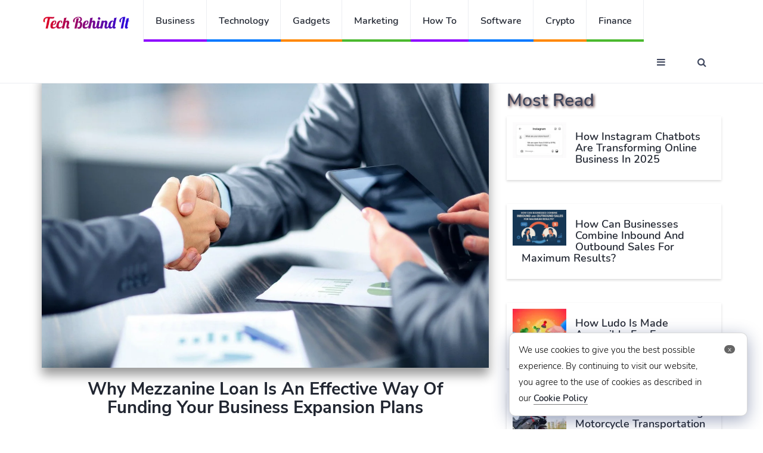

--- FILE ---
content_type: text/html
request_url: https://techbehindit.com/business/why-mezzanine-loan-is-an-effective-way-of-funding-your-business-expansion-plans/
body_size: 11608
content:
<!DOCTYPE html>
<html lang="en">
<head>
<meta charset="UTF-8">
<meta http-equiv="X-UA-Compatible" content="IE=edge">
<meta name="viewport" content="width=device-width, initial-scale=1">
<link type="text/css" rel="stylesheet" href='//techbehindit.com/wp-content/cache/wpfc-minified/eghwlmy5/1wl8e.css' />
<link rel="icon" type="image/png" sizes="32x32" href="https://techbehindit.com/wp-content/themes/techbehindit-new/img/favicon-32x32.png">
<meta name="publicationmedia-verification" content="435591e6-0796-4b55-ad7b-f44da532e91c">
<script defer data-ad-client="ca-pub-8101700329005636" src="https://pagead2.googlesyndication.com/pagead/js/adsbygoogle.js"></script>
<script src="https://analytics.ahrefs.com/analytics.js" data-key="C+7ZAorosunUj1cGpQ58cA" async></script>
<script defer src="https://www.googletagmanager.com/gtag/js?id=UA-176055473-1"></script> 
<script defer type="text/javascript">
window.dataLayer = window.dataLayer || [];
function gtag(){dataLayer.push(arguments);}
gtag('js', new Date());
gtag('config', 'UA-176055473-1');
</script> 
<title>Why Mezzanine Loan Is an Effective Way of Funding Your Business Expansion Plans</title>
<style>img:is([sizes="auto" i], [sizes^="auto," i]) { contain-intrinsic-size: 3000px 1500px }</style>
<!-- Open Graph Meta Tags generated by Blog2Social 851 - https://www.blog2social.com -->
<meta property="og:title" content="Why Mezzanine Loan Is an Effective Way of Funding Your Business Expansion Plans"/>
<meta property="og:description" content="A mezzanine loan is a type of non-traditional financing availed by businesses for specific needs, such as funding a critical project or acquisition. It is unlik"/>
<meta property="og:url" content="/business/why-mezzanine-loan-is-an-effective-way-of-funding-your-business-expansion-plans/"/>
<meta property="og:image:alt" content="Why Mezzanine Loan Is an Effective Way of Funding Your Business Expansion Plans"/>
<meta property="og:image" content="https://techbehindit.com/wp-content/uploads/2021/09/finance-g0f2739172_1280.jpg"/>
<meta property="og:image:width" content="1280" />
<meta property="og:image:height" content="845" />
<meta property="og:type" content="article"/>
<meta property="og:article:published_time" content="2021-09-30 15:37:19"/>
<meta property="og:article:modified_time" content="2021-09-30 15:37:19"/>
<meta property="og:article:tag" content="Mezzanine Loan"/>
<!-- Open Graph Meta Tags generated by Blog2Social 851 - https://www.blog2social.com -->
<!-- Twitter Card generated by Blog2Social 851 - https://www.blog2social.com -->
<meta name="twitter:card" content="summary">
<meta name="twitter:title" content="Why Mezzanine Loan Is an Effective Way of Funding Your Business Expansion Plans"/>
<meta name="twitter:description" content="A mezzanine loan is a type of non-traditional financing availed by businesses for specific needs, such as funding a critical project or acquisition. It is unlik"/>
<meta name="twitter:image" content="https://techbehindit.com/wp-content/uploads/2021/09/finance-g0f2739172_1280.jpg"/>
<meta name="twitter:image:alt" content="Why Mezzanine Loan Is an Effective Way of Funding Your Business Expansion Plans"/>
<!-- Twitter Card generated by Blog2Social 851 - https://www.blog2social.com -->
<meta name="author" content="Moli Mishra"/>
<meta name="description" content="A mezzanine loan is a type of non-traditional financing availed by businesses for specific needs, such as funding a critical project or acquisition. It is ">
<meta property="article:published_time" content="2021-09-30T15:37:19+00:00">
<meta property="article:modified_time" content="2021-09-30T15:37:19+00:00">
<meta property="og:updated_time" content="2021-09-30T15:37:19+00:00">
<meta name="thumbnail" content="https://techbehindit.com/wp-content/uploads/2021/09/finance-g0f2739172_1280-150x150.jpg">
<meta name="robots" content="index, follow, max-snippet:-1, max-image-preview:large, max-video-preview:-1">
<link rel="canonical" href="https://techbehindit.com/business/why-mezzanine-loan-is-an-effective-way-of-funding-your-business-expansion-plans/">
<meta property="og:url" content="https://techbehindit.com/business/why-mezzanine-loan-is-an-effective-way-of-funding-your-business-expansion-plans/">
<meta property="og:site_name" content="Tech Behind It">
<meta property="og:locale" content="en_US">
<meta property="og:type" content="article">
<meta property="article:author" content="https://www.facebook.com/techbehindit/">
<meta property="article:publisher" content="https://www.facebook.com/techbehindit/">
<meta property="article:section" content="Business">
<meta property="article:tag" content="Mezzanine Loan">
<meta property="og:title" content="Why Mezzanine Loan Is an Effective Way of Funding Your Business Expansion Plans">
<meta property="og:description" content="A mezzanine loan is a type of non-traditional financing availed by businesses for specific needs, such as funding a critical project or acquisition. It is ">
<meta property="og:image" content="https://techbehindit.com/wp-content/uploads/2021/09/finance-g0f2739172_1280.jpg">
<meta property="og:image:secure_url" content="https://techbehindit.com/wp-content/uploads/2021/09/finance-g0f2739172_1280.jpg">
<meta property="og:image:width" content="1280">
<meta property="og:image:height" content="845">
<meta property="og:image:alt" content="Why Mezzanine Loan Is an Effective Way of Funding Your Business Expansion Plans">
<meta name="twitter:card" content="summary">
<meta name="twitter:site" content="TechBehindIt">
<meta name="twitter:creator" content="TechBehindIt">
<meta name="twitter:title" content="Why Mezzanine Loan Is an Effective Way of Funding Your Business Expansion Plans">
<meta name="twitter:description" content="A mezzanine loan is a type of non-traditional financing availed by businesses for specific needs, such as funding a critical project or acquisition. It is ">
<meta name="twitter:image" content="https://techbehindit.com/wp-content/uploads/2021/09/finance-g0f2739172_1280-1024x676.jpg">
<link rel="alternate" type="application/rss+xml" title="Tech Behind It &raquo; Feed" href="https://techbehindit.com/feed/" />
<link rel="alternate" type="application/rss+xml" title="Tech Behind It &raquo; Comments Feed" href="https://techbehindit.com/comments/feed/" />
<link rel="alternate" type="application/rss+xml" title="Tech Behind It &raquo; Why Mezzanine Loan Is an Effective Way of Funding Your Business Expansion Plans Comments Feed" href="https://techbehindit.com/business/why-mezzanine-loan-is-an-effective-way-of-funding-your-business-expansion-plans/feed/" />
<style id='classic-theme-styles-inline-css'>
/*! This file is auto-generated */
.wp-block-button__link{color:#fff;background-color:#32373c;border-radius:9999px;box-shadow:none;text-decoration:none;padding:calc(.667em + 2px) calc(1.333em + 2px);font-size:1.125em}.wp-block-file__button{background:#32373c;color:#fff;text-decoration:none}
</style>
<style id='global-styles-inline-css'>
:root{--wp--preset--aspect-ratio--square: 1;--wp--preset--aspect-ratio--4-3: 4/3;--wp--preset--aspect-ratio--3-4: 3/4;--wp--preset--aspect-ratio--3-2: 3/2;--wp--preset--aspect-ratio--2-3: 2/3;--wp--preset--aspect-ratio--16-9: 16/9;--wp--preset--aspect-ratio--9-16: 9/16;--wp--preset--color--black: #000000;--wp--preset--color--cyan-bluish-gray: #abb8c3;--wp--preset--color--white: #FFFFFF;--wp--preset--color--pale-pink: #f78da7;--wp--preset--color--vivid-red: #cf2e2e;--wp--preset--color--luminous-vivid-orange: #ff6900;--wp--preset--color--luminous-vivid-amber: #fcb900;--wp--preset--color--light-green-cyan: #7bdcb5;--wp--preset--color--vivid-green-cyan: #00d084;--wp--preset--color--pale-cyan-blue: #8ed1fc;--wp--preset--color--vivid-cyan-blue: #0693e3;--wp--preset--color--vivid-purple: #9b51e0;--wp--preset--color--dark-gray: #28303D;--wp--preset--color--gray: #39414D;--wp--preset--color--green: #D1E4DD;--wp--preset--color--blue: #D1DFE4;--wp--preset--color--purple: #D1D1E4;--wp--preset--color--red: #E4D1D1;--wp--preset--color--orange: #E4DAD1;--wp--preset--color--yellow: #EEEADD;--wp--preset--gradient--vivid-cyan-blue-to-vivid-purple: linear-gradient(135deg,rgba(6,147,227,1) 0%,rgb(155,81,224) 100%);--wp--preset--gradient--light-green-cyan-to-vivid-green-cyan: linear-gradient(135deg,rgb(122,220,180) 0%,rgb(0,208,130) 100%);--wp--preset--gradient--luminous-vivid-amber-to-luminous-vivid-orange: linear-gradient(135deg,rgba(252,185,0,1) 0%,rgba(255,105,0,1) 100%);--wp--preset--gradient--luminous-vivid-orange-to-vivid-red: linear-gradient(135deg,rgba(255,105,0,1) 0%,rgb(207,46,46) 100%);--wp--preset--gradient--very-light-gray-to-cyan-bluish-gray: linear-gradient(135deg,rgb(238,238,238) 0%,rgb(169,184,195) 100%);--wp--preset--gradient--cool-to-warm-spectrum: linear-gradient(135deg,rgb(74,234,220) 0%,rgb(151,120,209) 20%,rgb(207,42,186) 40%,rgb(238,44,130) 60%,rgb(251,105,98) 80%,rgb(254,248,76) 100%);--wp--preset--gradient--blush-light-purple: linear-gradient(135deg,rgb(255,206,236) 0%,rgb(152,150,240) 100%);--wp--preset--gradient--blush-bordeaux: linear-gradient(135deg,rgb(254,205,165) 0%,rgb(254,45,45) 50%,rgb(107,0,62) 100%);--wp--preset--gradient--luminous-dusk: linear-gradient(135deg,rgb(255,203,112) 0%,rgb(199,81,192) 50%,rgb(65,88,208) 100%);--wp--preset--gradient--pale-ocean: linear-gradient(135deg,rgb(255,245,203) 0%,rgb(182,227,212) 50%,rgb(51,167,181) 100%);--wp--preset--gradient--electric-grass: linear-gradient(135deg,rgb(202,248,128) 0%,rgb(113,206,126) 100%);--wp--preset--gradient--midnight: linear-gradient(135deg,rgb(2,3,129) 0%,rgb(40,116,252) 100%);--wp--preset--gradient--purple-to-yellow: linear-gradient(160deg, #D1D1E4 0%, #EEEADD 100%);--wp--preset--gradient--yellow-to-purple: linear-gradient(160deg, #EEEADD 0%, #D1D1E4 100%);--wp--preset--gradient--green-to-yellow: linear-gradient(160deg, #D1E4DD 0%, #EEEADD 100%);--wp--preset--gradient--yellow-to-green: linear-gradient(160deg, #EEEADD 0%, #D1E4DD 100%);--wp--preset--gradient--red-to-yellow: linear-gradient(160deg, #E4D1D1 0%, #EEEADD 100%);--wp--preset--gradient--yellow-to-red: linear-gradient(160deg, #EEEADD 0%, #E4D1D1 100%);--wp--preset--gradient--purple-to-red: linear-gradient(160deg, #D1D1E4 0%, #E4D1D1 100%);--wp--preset--gradient--red-to-purple: linear-gradient(160deg, #E4D1D1 0%, #D1D1E4 100%);--wp--preset--font-size--small: 18px;--wp--preset--font-size--medium: 20px;--wp--preset--font-size--large: 24px;--wp--preset--font-size--x-large: 42px;--wp--preset--font-size--extra-small: 16px;--wp--preset--font-size--normal: 20px;--wp--preset--font-size--extra-large: 40px;--wp--preset--font-size--huge: 96px;--wp--preset--font-size--gigantic: 144px;--wp--preset--spacing--20: 0.44rem;--wp--preset--spacing--30: 0.67rem;--wp--preset--spacing--40: 1rem;--wp--preset--spacing--50: 1.5rem;--wp--preset--spacing--60: 2.25rem;--wp--preset--spacing--70: 3.38rem;--wp--preset--spacing--80: 5.06rem;--wp--preset--shadow--natural: 6px 6px 9px rgba(0, 0, 0, 0.2);--wp--preset--shadow--deep: 12px 12px 50px rgba(0, 0, 0, 0.4);--wp--preset--shadow--sharp: 6px 6px 0px rgba(0, 0, 0, 0.2);--wp--preset--shadow--outlined: 6px 6px 0px -3px rgba(255, 255, 255, 1), 6px 6px rgba(0, 0, 0, 1);--wp--preset--shadow--crisp: 6px 6px 0px rgba(0, 0, 0, 1);}:where(.is-layout-flex){gap: 0.5em;}:where(.is-layout-grid){gap: 0.5em;}body .is-layout-flex{display: flex;}.is-layout-flex{flex-wrap: wrap;align-items: center;}.is-layout-flex > :is(*, div){margin: 0;}body .is-layout-grid{display: grid;}.is-layout-grid > :is(*, div){margin: 0;}:where(.wp-block-columns.is-layout-flex){gap: 2em;}:where(.wp-block-columns.is-layout-grid){gap: 2em;}:where(.wp-block-post-template.is-layout-flex){gap: 1.25em;}:where(.wp-block-post-template.is-layout-grid){gap: 1.25em;}.has-black-color{color: var(--wp--preset--color--black) !important;}.has-cyan-bluish-gray-color{color: var(--wp--preset--color--cyan-bluish-gray) !important;}.has-white-color{color: var(--wp--preset--color--white) !important;}.has-pale-pink-color{color: var(--wp--preset--color--pale-pink) !important;}.has-vivid-red-color{color: var(--wp--preset--color--vivid-red) !important;}.has-luminous-vivid-orange-color{color: var(--wp--preset--color--luminous-vivid-orange) !important;}.has-luminous-vivid-amber-color{color: var(--wp--preset--color--luminous-vivid-amber) !important;}.has-light-green-cyan-color{color: var(--wp--preset--color--light-green-cyan) !important;}.has-vivid-green-cyan-color{color: var(--wp--preset--color--vivid-green-cyan) !important;}.has-pale-cyan-blue-color{color: var(--wp--preset--color--pale-cyan-blue) !important;}.has-vivid-cyan-blue-color{color: var(--wp--preset--color--vivid-cyan-blue) !important;}.has-vivid-purple-color{color: var(--wp--preset--color--vivid-purple) !important;}.has-black-background-color{background-color: var(--wp--preset--color--black) !important;}.has-cyan-bluish-gray-background-color{background-color: var(--wp--preset--color--cyan-bluish-gray) !important;}.has-white-background-color{background-color: var(--wp--preset--color--white) !important;}.has-pale-pink-background-color{background-color: var(--wp--preset--color--pale-pink) !important;}.has-vivid-red-background-color{background-color: var(--wp--preset--color--vivid-red) !important;}.has-luminous-vivid-orange-background-color{background-color: var(--wp--preset--color--luminous-vivid-orange) !important;}.has-luminous-vivid-amber-background-color{background-color: var(--wp--preset--color--luminous-vivid-amber) !important;}.has-light-green-cyan-background-color{background-color: var(--wp--preset--color--light-green-cyan) !important;}.has-vivid-green-cyan-background-color{background-color: var(--wp--preset--color--vivid-green-cyan) !important;}.has-pale-cyan-blue-background-color{background-color: var(--wp--preset--color--pale-cyan-blue) !important;}.has-vivid-cyan-blue-background-color{background-color: var(--wp--preset--color--vivid-cyan-blue) !important;}.has-vivid-purple-background-color{background-color: var(--wp--preset--color--vivid-purple) !important;}.has-black-border-color{border-color: var(--wp--preset--color--black) !important;}.has-cyan-bluish-gray-border-color{border-color: var(--wp--preset--color--cyan-bluish-gray) !important;}.has-white-border-color{border-color: var(--wp--preset--color--white) !important;}.has-pale-pink-border-color{border-color: var(--wp--preset--color--pale-pink) !important;}.has-vivid-red-border-color{border-color: var(--wp--preset--color--vivid-red) !important;}.has-luminous-vivid-orange-border-color{border-color: var(--wp--preset--color--luminous-vivid-orange) !important;}.has-luminous-vivid-amber-border-color{border-color: var(--wp--preset--color--luminous-vivid-amber) !important;}.has-light-green-cyan-border-color{border-color: var(--wp--preset--color--light-green-cyan) !important;}.has-vivid-green-cyan-border-color{border-color: var(--wp--preset--color--vivid-green-cyan) !important;}.has-pale-cyan-blue-border-color{border-color: var(--wp--preset--color--pale-cyan-blue) !important;}.has-vivid-cyan-blue-border-color{border-color: var(--wp--preset--color--vivid-cyan-blue) !important;}.has-vivid-purple-border-color{border-color: var(--wp--preset--color--vivid-purple) !important;}.has-vivid-cyan-blue-to-vivid-purple-gradient-background{background: var(--wp--preset--gradient--vivid-cyan-blue-to-vivid-purple) !important;}.has-light-green-cyan-to-vivid-green-cyan-gradient-background{background: var(--wp--preset--gradient--light-green-cyan-to-vivid-green-cyan) !important;}.has-luminous-vivid-amber-to-luminous-vivid-orange-gradient-background{background: var(--wp--preset--gradient--luminous-vivid-amber-to-luminous-vivid-orange) !important;}.has-luminous-vivid-orange-to-vivid-red-gradient-background{background: var(--wp--preset--gradient--luminous-vivid-orange-to-vivid-red) !important;}.has-very-light-gray-to-cyan-bluish-gray-gradient-background{background: var(--wp--preset--gradient--very-light-gray-to-cyan-bluish-gray) !important;}.has-cool-to-warm-spectrum-gradient-background{background: var(--wp--preset--gradient--cool-to-warm-spectrum) !important;}.has-blush-light-purple-gradient-background{background: var(--wp--preset--gradient--blush-light-purple) !important;}.has-blush-bordeaux-gradient-background{background: var(--wp--preset--gradient--blush-bordeaux) !important;}.has-luminous-dusk-gradient-background{background: var(--wp--preset--gradient--luminous-dusk) !important;}.has-pale-ocean-gradient-background{background: var(--wp--preset--gradient--pale-ocean) !important;}.has-electric-grass-gradient-background{background: var(--wp--preset--gradient--electric-grass) !important;}.has-midnight-gradient-background{background: var(--wp--preset--gradient--midnight) !important;}.has-small-font-size{font-size: var(--wp--preset--font-size--small) !important;}.has-medium-font-size{font-size: var(--wp--preset--font-size--medium) !important;}.has-large-font-size{font-size: var(--wp--preset--font-size--large) !important;}.has-x-large-font-size{font-size: var(--wp--preset--font-size--x-large) !important;}
:where(.wp-block-post-template.is-layout-flex){gap: 1.25em;}:where(.wp-block-post-template.is-layout-grid){gap: 1.25em;}
:where(.wp-block-columns.is-layout-flex){gap: 2em;}:where(.wp-block-columns.is-layout-grid){gap: 2em;}
:root :where(.wp-block-pullquote){font-size: 1.5em;line-height: 1.6;}
</style>
<link rel='stylesheet' id='twenty-twenty-one-style-css' href='//techbehindit.com/wp-content/cache/wpfc-minified/7mncq4lr/1wl8d.css' media='all' />
<link rel="https://api.w.org/" href="https://techbehindit.com/wp-json/" /><link rel="alternate" title="JSON" type="application/json" href="https://techbehindit.com/wp-json/wp/v2/posts/11590" /><link rel="EditURI" type="application/rsd+xml" title="RSD" href="https://techbehindit.com/xmlrpc.php?rsd" />
<link rel='shortlink' href='https://techbehindit.com/?p=11590' />
<link rel="alternate" title="oEmbed (JSON)" type="application/json+oembed" href="https://techbehindit.com/wp-json/oembed/1.0/embed?url=https%3A%2F%2Ftechbehindit.com%2Fbusiness%2Fwhy-mezzanine-loan-is-an-effective-way-of-funding-your-business-expansion-plans%2F" />
<link rel="alternate" title="oEmbed (XML)" type="text/xml+oembed" href="https://techbehindit.com/wp-json/oembed/1.0/embed?url=https%3A%2F%2Ftechbehindit.com%2Fbusiness%2Fwhy-mezzanine-loan-is-an-effective-way-of-funding-your-business-expansion-plans%2F&#038;format=xml" />
<script>
document.documentElement.className = document.documentElement.className.replace('no-js', 'js');
</script>
<style>
.no-js img.lazyload {
display: none;
}
figure.wp-block-image img.lazyloading {
min-width: 150px;
}
.lazyload,
.lazyloading {
--smush-placeholder-width: 100px;
--smush-placeholder-aspect-ratio: 1/1;
width: var(--smush-placeholder-width) !important;
aspect-ratio: var(--smush-placeholder-aspect-ratio) !important;
}
.lazyload, .lazyloading {
opacity: 0;
}
.lazyloaded {
opacity: 1;
transition: opacity 400ms;
transition-delay: 0ms;
}
</style>
<link rel="pingback" href="https://techbehindit.com/xmlrpc.php"><style>.recentcomments a{display:inline !important;padding:0 !important;margin:0 !important;}</style></head>
<body>
<header id="header">
<div id="nav">
<div id="nav-fixed">
<div class="container">
<div class="nav-logo">
<a href="https://techbehindit.com" class="logo" data-wpel-link="internal"><img data-src="https://techbehindit.com/wp-content/themes/techbehindit-new/img/techbehindit-logo.png" alt="Tech Behind It" title="Tech Behind It" src="[data-uri]" class="lazyload"></a>
</div>
<ul class="nav-menu nav navbar-nav">
<li class="cat-4"><a href="https://techbehindit.com/business/" data-wpel-link="internal">Business</a></li>
<li class="cat-3"><a href="https://techbehindit.com/technology/" data-wpel-link="internal">Technology</a></li>
<li class="cat-2"><a href="https://techbehindit.com/gadgets/" data-wpel-link="internal">Gadgets</a></li>
<li class="cat-1"><a href="https://techbehindit.com/marketing/" data-wpel-link="internal">Marketing</a></li>
<li class="cat-4"><a href="https://techbehindit.com/how-to/" data-wpel-link="internal">How To</a></li>
<li class="cat-3"><a href="https://techbehindit.com/software/" data-wpel-link="internal">Software</a></li>
<li class="cat-2"><a href="https://techbehindit.com/crypto/" data-wpel-link="internal">Crypto</a></li>
<li class="cat-1"><a href="https://techbehindit.com/finance/" data-wpel-link="internal">Finance</a></li>
</ul>
<div class="nav-btns">
<button class="aside-btn"><i class="fa fa-bars"></i></button>
<button class="search-btn"><i class="fa fa-search"></i></button>
<form role="search" method="get" action="https://techbehindit.com/">
<div class="search-form">
<input class="search-input" type="text" value="" name="s" placeholder="Enter Your Search ...">
<button class="search-close"><i class="fa fa-times"></i></button>
</div>
</form>	
</div>
</div>
</div>
<div id="nav-aside">
<div class="section-row">
<!-- <ul class="nav-aside-menu">
<li><a href="https://techbehindit.com/wp-login.php" title="Sign In" data-wpel-link="internal">Sign In</a></li>							
<li><a href="https://techbehindit.com/wp-login.php?action=register" title="Log In" data-wpel-link="internal">Sign Up</a></li>
</ul> -->
<div class="more-category">More Categories</div>
<ul class="nav-aside-menu">
<li><a href="https://techbehindit.com/hosting/" data-wpel-link="internal">Hosting</a></li>
<li class="cat-5"><a href="https://techbehindit.com/automotive/" data-wpel-link="internal">Automotive</a></li>
<li class="cat-1"><a href="https://techbehindit.com/games/" data-wpel-link="internal">Games</a></li>
<li class="cat-2"><a href="https://techbehindit.com/home-decor/" data-wpel-link="internal">Home Decor</a></li>
<li class="cat-3"><a href="https://techbehindit.com/finance/" data-wpel-link="internal">Finance</a></li>
<li class="cat-2"><a href="https://techbehindit.com/blockchain/" data-wpel-link="internal">Blockchain</a></li>
<li class="cat-3"><a href="https://techbehindit.com/food/" data-wpel-link="internal">Food</a></li>
<li class="cat-2"><a href="https://techbehindit.com/how-to/" data-wpel-link="internal">How To</a></li>
<li class="cat-3"><a href="https://techbehindit.com/apps/" data-wpel-link="internal">Apps</a></li>
<li class="cat-2"><a href="https://techbehindit.com/software/" data-wpel-link="internal">Sofware</a></li>
<!-- <li class="cat-3"><a href="https://techbehindit.com/yoga/" data-wpel-link="internal">Yoga</a></li> -->
<li class="cat-3"><a href="https://techbehindit.com/real-estate/" data-wpel-link="internal">Real Estate</a></li>
<li class="cat-3"><a href="https://techbehindit.com/artificial-intelligence/" data-wpel-link="internal">Artificial Intelligence</a></li>
</ul>
</div>
<div class="section-row">
<h3>Follow us</h3>
<ul class="nav-aside-social">
<li><a rel="follow" href="https://www.facebook.com/techbehindit" data-wpel-link="external" target="_blank"><i class="fa fa-facebook"></i></a></li>
<li><a rel="follow" href="https://twitter.com/techbehindit" data-wpel-link="external" target="_blank"><i class="fa fa-twitter"></i></a></li>
<li><a rel="follow" href="https://instagram.com/techbehindit" data-wpel-link="external" target="_blank"><i class="fa fa-instagram"></i></a></li>
<li><a rel="follow" href="https://in.pinterest.com/techbehindit/" data-wpel-link="external" target="_blank"><i class="fa fa-pinterest"></i></a></li>
</ul>
</div>
<button class="nav-aside-close"><i class="fa fa-times"></i></button>
</div>
</div>
<div class="page-header">
<div class="container">
<div class="row">
<div class="col-md-10">
<ul class="page-header-breadcrumb" itemscope itemtype="https://schema.org/BreadcrumbList">        <li class="breadcrumb" itemprop="itemListElement" itemscope itemtype="https://schema.org/ListItem">
<a itemprop="item" href="https://techbehindit.com" data-wpel-link="internal">
<span itemprop="name">Home</span>
</a>
<meta itemprop="position" content="1">
</li>
<li class="breadcrumb" itemprop="itemListElement" itemscope itemtype="https://schema.org/ListItem">
<a itemprop="item" href="https://techbehindit.com/business/" data-wpel-link="internal">
<span itemprop="name">Business</span>
</a>
<meta itemprop="position" content="2">
</li><li class="breadcrumb" itemprop="itemListElement" itemscope itemtype="https://schema.org/ListItem">
<a itemprop="item" href="https://techbehindit.com/business/why-mezzanine-loan-is-an-effective-way-of-funding-your-business-expansion-plans/" data-wpel-link="internal">
<span itemprop="name">Why Mezzanine Loan Is an Effective Way of Funding Your Business Expansion Plans</span>
</a>
<meta itemprop="position" content="3">
</li></ul>					</div>
</div>
</div>
</div>
</header>
<div class="section1">
<div class="container">
<div class="row">
<div class="col-md-8">
<div class="section-row sticky-container" class="post-11590 post type-post status-publish format-standard has-post-thumbnail hentry category-business tag-mezzanine-loan entry" >
<div class="img-responsive" >
<img data-src="https://techbehindit.com/wp-content/uploads/2021/09/finance-g0f2739172_1280.jpg" width="1280" height="720" title="Why Mezzanine Loan Is an Effective Way of Funding Your Business Expansion Plans"  alt="Why Mezzanine Loan Is an Effective Way of Funding Your Business Expansion Plans" src="[data-uri]" class="lazyload" style="--smush-placeholder-width: 1280px; --smush-placeholder-aspect-ratio: 1280/720;" />	
</div>
<div class="main-post">
<h1>Why Mezzanine Loan Is an Effective Way of Funding Your Business Expansion Plans</h1>
<div class="written-by">Written by <span style="color: blue;">Moli Mishra</span>, In  
<span style="color: red;"> <a style="color: red;" href="https://techbehindit.com/business/" title="Business" data-wpel-link="internal">Business</a></span>,
Published On <div class="views">September 30, 2021</div>,  
<span style="color: red;">509 Views</span>
</div>				  
<div class="table-of-contents"><span class="toggle-toc">+</span><div class="toc-headline"><strong>Table of Contents</strong></div><ul class="parent start"><ol class="continue"><li><span>0.1</span> <a class="tob" href="#1"><b>Why Choose Mezzanine Loan</b></a></li><li><span>0.2</span> <a class="tob" href="#2"><b>The Pros and Cons</b></a></li><ol class="continue"><li><span>0.2.1</span> <a class="tob" href="#3"><b>Pros:</b></a></li><li><span>0.2.2</span> <a class="tob" href="#4"><b>Cons:</b></a></li></ol><li><span>0.3</span> <a class="tob" href="#5"><b>How It Benefits Lenders</b></a></li><li><span>0.4</span> <a class="tob" href="#6"><b>What Are Warrants </b></a></li></ul></div><div class="clear"></div><p><span style="font-weight: 400">A </span><span style="font-weight: 400">mezzanine <a href="https://techbehindit.com/finance/find-out-what-loan-is-right-for-you-lanekalkulator-forbrukslan/" data-wpel-link="internal">loan</a></span><span style="font-weight: 400"> is a type of non-traditional financing availed by businesses for specific needs, such as funding a critical project or acquisition. It is unlikely that they can get funding from traditional sources for such purposes. In such cases, the mezzanine loan can come to their rescue.</span></p><p><a href="https://www.altfunding.com/services/mezzanine-loans/" data-wpel-link="external" target="_blank" rel="follow"><span style="font-weight: 400">Mezzanine funding</span></a><span style="font-weight: 400"> is a kind of alternative funding. It is typically availed by companies with an impressive track record of growth and looking to expand further. Unless they have access to funds to support their expansion plans, they will not be able to grow at the pace they desire. </span></p><h3	><span style="position: absolute; margin-top: -60px;" id="1"></span><b>Why Choose Mezzanine Loan</b></h3><p><span style="font-weight: 400">Suppose you are a company ready to extend your areas of operation to a broader market or need funding to acquire a company that will help you gain market leadership. In that case, mezzanine funds can be the best option. You must note that mezzanine loans are expensive as they come at a higher cost than <a href="https://techbehindit.com/finance/personal-loans-vs-traditional-loans/" data-wpel-link="internal">traditional loans</a>. Interest rates are high in this type of alternative lending, which may affect the future financial management of the organization. </span></p><h3	><span style="position: absolute; margin-top: -60px;" id="2"></span><b>The Pros and Cons</b></h3><p><span style="font-weight: 400">There are pros and cons of </span><a href="https://www.altfunding.com" data-wpel-link="external" target="_blank" rel="follow"><span style="font-weight: 400">funding your business</span></a><span style="font-weight: 400"> needs using mezzanine loans. </span></p><h4	><span style="position: absolute; margin-top: -60px;" id="3"></span><b>Pros:</b></h4><ul><li style="font-weight: 400"><span style="font-weight: 400">You get quick and easy access to the capital needed</span></li><li style="font-weight: 400"><span style="font-weight: 400">It minimizes equity dilution</span></li><li style="font-weight: 400"><span style="font-weight: 400">Interest payments are deductible</span></li><li style="font-weight: 400"><span style="font-weight: 400">There are various repayment options available</span></li><li style="font-weight: 400"><span style="font-weight: 400">It can benefit the capital structure of your organization</span></li></ul><h4	><span style="position: absolute; margin-top: -60px;" id="4"></span><b>Cons:</b></h4><ul><li style="font-weight: 400"><span style="font-weight: 400">There are significant financial consequences if repayment terms are not followed</span></li><li style="font-weight: 400"><span style="font-weight: 400">There is a risk of equity loss</span></li><li style="font-weight: 400"><span style="font-weight: 400">You may have to share control of your business with the lenders</span></li></ul><h3	><span style="position: absolute; margin-top: -60px;" id="5"></span><b>How It Benefits Lenders</b></h3><p><a href="https://www.altfunding.com/services/mezzanine-loans/" data-wpel-link="external" target="_blank" rel="follow"><span style="font-weight: 400">Mezzanine loans</span></a><span style="font-weight: 400"> are one of the unique funding solutions available for growing businesses. If you cannot make repayment and the process comes to asset liquidation, the mezzanine lenders are just behind the banks and other secured lenders. Mezzanine loans are unlikely to cause problems for the banks of the borrowing company as the lender has lower priority if there is liquidation. Also, they cannot stake a claim on any of the collateral offered for secured loans. </span></p><p><span style="font-weight: 400">Lenders often add some kind of equity warrants to the mezzanine loans to minimize the risk of this instrument. These warrants allow the lenders to have a stake in the company borrowing the funds. In some cases, they also get legal rights to potential equity value. </span></p><h3	><span style="position: absolute; margin-top: -60px;" id="6"></span><b>What Are Warrants </b></h3><p><span style="font-weight: 400">Warrants are options that allow lenders to buy a specific quantity of shares at a fixed price on a specific date. They are designed to provide them with the opportunity to boost potential return on investment. This can be achieved without the borrowers losing any substantial equity. While ensuring that the loan remains flexible, warrants also make it easy for lenders to think positively about the progress of the company and its future profitability. It helps create a mutually respected and beneficial association that works to the advantage of all concerned parties.</span></p><p><span style="font-weight: 400">A mezzanine loan is an </span><a href="https://www.altfunding.com/" data-wpel-link="external" target="_blank" rel="follow"><span style="font-weight: 400">easy funding</span></a><span style="font-weight: 400"> opportunity for businesses looking for short-term financing to cater to specific business expansion needs. Given the high rate of interest, most companies make it a priority to pay back the loan over other borrowings. </span></p><!-- Implement your own superfast social sharing buttons without any JavaScript loading. No plugin required. Detailed steps here: https://crunchify.com/?p=7526 --><div class="crunchify-social"><div class="h5">SHARE ON</div> <a class="crunchify-link crunchify-twitter" href="https://twitter.com/intent/tweet?text=Why+Mezzanine+Loan+Is+an+Effective+Way+of+Funding+Your+Business+Expansion+Plans&amp;url=https%3A%2F%2Ftechbehindit.com%2Fbusiness%2Fwhy-mezzanine-loan-is-an-effective-way-of-funding-your-business-expansion-plans%2F&amp;via=Crunchify" target="_blank" data-wpel-link="external" rel="follow">Twitter</a><a class="crunchify-link crunchify-facebook" href="https://www.facebook.com/sharer/sharer.php?u=https%3A%2F%2Ftechbehindit.com%2Fbusiness%2Fwhy-mezzanine-loan-is-an-effective-way-of-funding-your-business-expansion-plans%2F" target="_blank" data-wpel-link="external" rel="follow">Facebook</a><a class="crunchify-link crunchify-linkedin" href="https://www.linkedin.com/shareArticle?mini=true&amp;url=https%3A%2F%2Ftechbehindit.com%2Fbusiness%2Fwhy-mezzanine-loan-is-an-effective-way-of-funding-your-business-expansion-plans%2F&amp;title=Why+Mezzanine+Loan+Is+an+Effective+Way+of+Funding+Your+Business+Expansion+Plans" target="_blank" data-wpel-link="external" rel="follow">LinkedIn</a><a class="crunchify-link crunchify-pinterest" href="https://pinterest.com/pin/create/button/?url=https%3A%2F%2Ftechbehindit.com%2Fbusiness%2Fwhy-mezzanine-loan-is-an-effective-way-of-funding-your-business-expansion-plans%2F&amp;media=https://techbehindit.com/wp-content/uploads/2021/09/finance-g0f2739172_1280.jpg&amp;description=Why+Mezzanine+Loan+Is+an+Effective+Way+of+Funding+Your+Business+Expansion+Plans" data-pin-custom="true" target="_blank" data-wpel-link="external" rel="follow">Pin It</a></div><div style="clear:both; margin-top:0em; margin-bottom:1em;"><a href="https://techbehindit.com/business/salesforce-consulting-partners/" target="_blank" rel="dofollow" class="sc2acb9e69abdac20ff2d127a66d0f5e8" data-wpel-link="internal"><!-- INLINE RELATED POSTS 1/3 //--><div style="padding-left:1em; padding-right:1em;"><span class="ctaText">Also Read -</span>&nbsp; <span class="postTitle">Salesforce Consulting Partners: Maximizing Your Crm Investment</span></div></a></div>						</div>
</div>
<div class="entry-footer">
<div class="tags">
<a href="https://techbehindit.com/tag/mezzanine-loan/" data-wpel-link="internal"> <span class="tag">#Mezzanine Loan</span></a>
</div>
</div>
<div class="section-row">
<div class="post-author">
<div class="media">
<!-- <div class="media-left">
<img class="media-object lazyload" data-src="https://techbehindit.com/wp-content/themes/techbehindit-new/img/techbehindit-170by170.png" alt="" src="[data-uri]">
</div> -->
<div class="media-body">
<div class="media-heading">
<div class="h3">Tech Behind It</div>
</div>
<p>Tech Behind It provides latest news updates on the topics like Technology, Business, Entertainment, Marketing, Automotive, Education, Health, Travel, Gaming, etc around the world. Read the articles and stay Updated.</p>
</div>
</div>
</div>
</div>
<div class="section-title widget-title">Related articles</div>
<div class="related-posts">
<ul class="related-posts-list">
<li>
<a class="title" href="https://techbehindit.com/business/how-the-candy-monster-vending-machine-hooks-kids-and-maximizes-profits/" title="How the Candy Monster Vending Machine Hooks Kids and Maximizes Profits" data-wpel-link="internal">
<div class="thumb">
<img width="330" height="186" src="https://techbehindit.com/wp-content/uploads/2025/08/Candy-Monster-Vending-Machine-330x186.png" class="attachment-medium size-medium wp-post-image" alt="How the Candy Monster Vending Machine Hooks Kids and Maximizes Profits" decoding="async" fetchpriority="high" srcset="https://techbehindit.com/wp-content/uploads/2025/08/Candy-Monster-Vending-Machine-330x186.png 330w, https://techbehindit.com/wp-content/uploads/2025/08/Candy-Monster-Vending-Machine-1024x576.png 1024w, https://techbehindit.com/wp-content/uploads/2025/08/Candy-Monster-Vending-Machine-768x432.png 768w" sizes="(max-width: 330px) 100vw, 330px" style="width:100%;height:56.25%;max-width:2240px;" />                    </div>
<div class="related-post-title">How the Candy Monster Vending Machine Hooks Kids and Maximizes Profits</div>
</a>
</li>
<li>
<a class="title" href="https://techbehindit.com/business/how-to-choose-the-right-android-app-development-company-for-your-business/" title="How to Choose the Right Android App Development Company for Your Business in 2025" data-wpel-link="internal">
<div class="thumb">
<img width="330" height="186" data-src="https://techbehindit.com/wp-content/uploads/2025/08/Android-App-Development-Company-330x186.png" class="attachment-medium size-medium wp-post-image lazyload" alt="How to Choose the Right Android App Development Company for Your Business in 2025" decoding="async" data-srcset="https://techbehindit.com/wp-content/uploads/2025/08/Android-App-Development-Company-330x186.png 330w, https://techbehindit.com/wp-content/uploads/2025/08/Android-App-Development-Company-1024x576.png 1024w, https://techbehindit.com/wp-content/uploads/2025/08/Android-App-Development-Company-768x432.png 768w, https://techbehindit.com/wp-content/uploads/2025/08/Android-App-Development-Company-1536x864.png 1536w, https://techbehindit.com/wp-content/uploads/2025/08/Android-App-Development-Company-2048x1152.png 2048w, https://techbehindit.com/wp-content/uploads/2025/08/Android-App-Development-Company-1568x882.png 1568w" data-sizes="(max-width: 330px) 100vw, 330px" style="--smush-placeholder-width: 330px; --smush-placeholder-aspect-ratio: 330/186;width:100%;height:56.25%;max-width:2240px;" src="[data-uri]" />                    </div>
<div class="related-post-title">How to Choose the Right Android App Development Company for Your Business in 2025</div>
</a>
</li>
<li>
<a class="title" href="https://techbehindit.com/business/grease-for-high-temperature-applications/" title="Grease For High-Temperature Applications" data-wpel-link="internal">
<div class="thumb">
<img width="330" height="220" data-src="https://techbehindit.com/wp-content/uploads/2025/08/31-330x220.jpg" class="attachment-medium size-medium wp-post-image lazyload" alt="Grease For High-Temperature Applications" decoding="async" data-srcset="https://techbehindit.com/wp-content/uploads/2025/08/31-330x220.jpg 330w, https://techbehindit.com/wp-content/uploads/2025/08/31-768x512.jpg 768w, https://techbehindit.com/wp-content/uploads/2025/08/31.jpg 1000w" data-sizes="(max-width: 330px) 100vw, 330px" style="--smush-placeholder-width: 330px; --smush-placeholder-aspect-ratio: 330/220;width:100%;height:66.7%;max-width:1000px;" src="[data-uri]" />                    </div>
<div class="related-post-title">Grease For High-Temperature Applications</div>
</a>
</li>
</ul>
<div class="clearfix"></div>
</div>
<div id="respond" class="comment-respond">
<div id="reply-title" class="h3 comment-reply-title">Join the discussion! <small><a rel="nofollow" id="cancel-comment-reply-link" href="/business/why-mezzanine-loan-is-an-effective-way-of-funding-your-business-expansion-plans/#respond" style="display:none;" data-wpel-link="internal">Cancel reply</a></small></div><form action="https://techbehindit.com/wp-comments-post.php" method="post" id="commentform" class="comment-form"><input id="author" name="author" value="" placeholder="Name*" size="30" maxlength="245" required="required" type="text">
<input id="email" name="email" type="email" value="" placeholder="Email*" size="30" maxlength="245" aria-describedby="email-notes" required="required">
<p class="comment-form-cookies-consent"><input id="wp-comment-cookies-consent" name="wp-comment-cookies-consent" type="checkbox" value="yes" /> <label for="wp-comment-cookies-consent">Save my name, email, and website in this browser for the next time I comment.</label></p>
<p class="comment-form-comment"><textarea id="comment" name="comment" cols="45" rows="8" maxlength="65525" placeholder="Comment*" required="required"></textarea></p><p class="form-submit"><input name="submit" type="submit" id="submit" class="submit" value="Post Comment" /> <input type='hidden' name='comment_post_ID' value='11590' id='comment_post_ID' />
<input type='hidden' name='comment_parent' id='comment_parent' value='0' />
</p></form>	</div><!-- #respond -->
</div>
<div class="col-md-4 sticky-sidebar">
<div class="aside-widget">
<div class="section-title"><div class="h2">Most Read</div></div>
<div class="post post-widget">
<a class="post-img" href="https://techbehindit.com/technology/how-instagram-chatbots-are-transforming-online/" data-wpel-link="internal"><img width="90" height="64" data-src="https://techbehindit.com/wp-content/uploads/2025/08/Instagram-Chat-with-Chatbot-Interaction.png" alt="How Instagram Chatbots Are Transforming Online Business in 2025" title="How Instagram Chatbots Are Transforming Online Business in 2025" src="[data-uri]" class="lazyload" style="--smush-placeholder-width: 90px; --smush-placeholder-aspect-ratio: 90/64;" /></a>
<div class="post-body">
<div class="h3 post-title"><a href="https://techbehindit.com/technology/how-instagram-chatbots-are-transforming-online/" data-wpel-link="internal">How Instagram Chatbots Are Transforming Online Business in 2025</a></div>
</div>
</div>
<div class="post post-widget">
<a class="post-img" href="https://techbehindit.com/business/how-can-businesses-combine-inbound-and-outbound-sales-for-maximum-results/" data-wpel-link="internal"><img width="90" height="64" data-src="https://techbehindit.com/wp-content/uploads/2025/08/Sales-Strategies-in-Action.png" alt="How Can Businesses Combine Inbound and Outbound Sales for Maximum Results?" title="How Can Businesses Combine Inbound and Outbound Sales for Maximum Results?" src="[data-uri]" class="lazyload" style="--smush-placeholder-width: 90px; --smush-placeholder-aspect-ratio: 90/64;" /></a>
<div class="post-body">
<div class="h3 post-title"><a href="https://techbehindit.com/business/how-can-businesses-combine-inbound-and-outbound-sales-for-maximum-results/" data-wpel-link="internal">How Can Businesses Combine Inbound and Outbound Sales for Maximum Results?</a></div>
</div>
</div>
<div class="post post-widget">
<a class="post-img" href="https://techbehindit.com/games/how-ludo-is-made-accessible-for-everyone-to-enjoy/" data-wpel-link="internal"><img width="90" height="64" data-src="https://techbehindit.com/wp-content/uploads/2025/08/275167272_32da1560-cdb1-468d-ac72-117219e83935-150x150.jpg" alt="How Ludo Is Made Accessible for Everyone to Enjoy" title="How Ludo Is Made Accessible for Everyone to Enjoy" src="[data-uri]" class="lazyload" style="--smush-placeholder-width: 90px; --smush-placeholder-aspect-ratio: 90/64;" /></a>
<div class="post-body">
<div class="h3 post-title"><a href="https://techbehindit.com/games/how-ludo-is-made-accessible-for-everyone-to-enjoy/" data-wpel-link="internal">How Ludo Is Made Accessible for Everyone to Enjoy</a></div>
</div>
</div>
<div class="post post-widget">
<a class="post-img" href="https://techbehindit.com/technology/smart-innovations-making-motorcycle-transportation-faster-and-safer/" data-wpel-link="internal"><img width="90" height="64" data-src="https://techbehindit.com/wp-content/uploads/2025/08/5919-150x150.jpg" alt="Smart Innovations Making Motorcycle Transportation Faster and Safer" title="Smart Innovations Making Motorcycle Transportation Faster and Safer" src="[data-uri]" class="lazyload" style="--smush-placeholder-width: 90px; --smush-placeholder-aspect-ratio: 90/64;" /></a>
<div class="post-body">
<div class="h3 post-title"><a href="https://techbehindit.com/technology/smart-innovations-making-motorcycle-transportation-faster-and-safer/" data-wpel-link="internal">Smart Innovations Making Motorcycle Transportation Faster and Safer</a></div>
</div>
</div>
<div class="post post-widget">
<a class="post-img" href="https://techbehindit.com/business/how-unified-communications-boosts-remote-work-efficiency/" data-wpel-link="internal"><img width="90" height="64" data-src="https://techbehindit.com/wp-content/uploads/2025/08/4054610-G4-2-150x150.jpg" alt="How Unified Communications Boosts Remote Work Efficiency" title="How Unified Communications Boosts Remote Work Efficiency" src="[data-uri]" class="lazyload" style="--smush-placeholder-width: 90px; --smush-placeholder-aspect-ratio: 90/64;" /></a>
<div class="post-body">
<div class="h3 post-title"><a href="https://techbehindit.com/business/how-unified-communications-boosts-remote-work-efficiency/" data-wpel-link="internal">How Unified Communications Boosts Remote Work Efficiency</a></div>
</div>
</div>
<div class="post post-widget">
<a class="post-img" href="https://techbehindit.com/software/sendgb/" data-wpel-link="internal"><img width="90" height="64" data-src="https://techbehindit.com/wp-content/uploads/2025/08/SendGB-4-150x150.png" alt="SendGB Review: The Best Free File Transfer Service?" title="SendGB Review: The Best Free File Transfer Service?" src="[data-uri]" class="lazyload" style="--smush-placeholder-width: 90px; --smush-placeholder-aspect-ratio: 90/64;" /></a>
<div class="post-body">
<div class="h3 post-title"><a href="https://techbehindit.com/software/sendgb/" data-wpel-link="internal">SendGB Review: The Best Free File Transfer Service?</a></div>
</div>
</div>
<div class="post post-widget">
<a class="post-img" href="https://techbehindit.com/finance/5-steps-to-qualify-for-a-funded-trading-account/" data-wpel-link="internal"><img width="90" height="64" data-src="https://techbehindit.com/wp-content/uploads/2025/08/5-Steps-to-Funded-Trading-Account.png" alt="5 Steps to Qualify for a Funded Trading Account" title="5 Steps to Qualify for a Funded Trading Account" src="[data-uri]" class="lazyload" style="--smush-placeholder-width: 90px; --smush-placeholder-aspect-ratio: 90/64;" /></a>
<div class="post-body">
<div class="h3 post-title"><a href="https://techbehindit.com/finance/5-steps-to-qualify-for-a-funded-trading-account/" data-wpel-link="internal">5 Steps to Qualify for a Funded Trading Account</a></div>
</div>
</div>
<div class="post post-widget">
<a class="post-img" href="https://techbehindit.com/artificial-intelligence/alaya-ai-future-smart-data-management/" data-wpel-link="internal"><img width="90" height="64" data-src="https://techbehindit.com/wp-content/uploads/2025/08/Alaya-AI-Future-Smart-Data-Management-150x150.png" alt="Alaya AI: Future Smart Data Management" title="Alaya AI: Future Smart Data Management" src="[data-uri]" class="lazyload" style="--smush-placeholder-width: 90px; --smush-placeholder-aspect-ratio: 90/64;" /></a>
<div class="post-body">
<div class="h3 post-title"><a href="https://techbehindit.com/artificial-intelligence/alaya-ai-future-smart-data-management/" data-wpel-link="internal">Alaya AI: Future Smart Data Management</a></div>
</div>
</div>
<div class="post post-widget">
<a class="post-img" href="https://techbehindit.com/how-to/get-more-high-quality-leads-for-your-business/" data-wpel-link="internal"><img width="90" height="64" data-src="https://techbehindit.com/wp-content/uploads/2025/08/11518659-150x150.jpg" alt="How to get more high-quality leads for your business" title="How to get more high-quality leads for your business" src="[data-uri]" class="lazyload" style="--smush-placeholder-width: 90px; --smush-placeholder-aspect-ratio: 90/64;" /></a>
<div class="post-body">
<div class="h3 post-title"><a href="https://techbehindit.com/how-to/get-more-high-quality-leads-for-your-business/" data-wpel-link="internal">How to get more high-quality leads for your business</a></div>
</div>
</div>
<div class="post post-widget">
<a class="post-img" href="https://techbehindit.com/games/cs2-stash-previously-csgostash/" data-wpel-link="internal"><img width="90" height="64" data-src="https://techbehindit.com/wp-content/uploads/2025/08/top_group-150x150.png" alt="Everything You Need to Know About CS2 Stash (Previously Csgostash)" title="Everything You Need to Know About CS2 Stash (Previously Csgostash)" src="[data-uri]" class="lazyload" style="--smush-placeholder-width: 90px; --smush-placeholder-aspect-ratio: 90/64;" /></a>
<div class="post-body">
<div class="h3 post-title"><a href="https://techbehindit.com/games/cs2-stash-previously-csgostash/" data-wpel-link="internal">Everything You Need to Know About CS2 Stash (Previously Csgostash)</a></div>
</div>
</div>
</div>
<!-- <aside class="widget widget_aboutme">
<h1 class="section-title">Partner Site</h1>
<div class="about-info">
<a href="https://techinvented.com" data-wpel-link="external" target="_blank" rel="follow">
<img data-src="https://techbehindit.com/wp-content/themes/techbehindit-new/img/tech-invented.png" alt="Tech Invented" src="[data-uri]" class="lazyload" />
</a>
</div>
</aside> -->
<div class="aside-widget sticky-sidebar">
<div class="section-title"><div class="h2">Featured Posts</div></div>
<div class="post post-thumb">
<a class="post-img" href="https://techbehindit.com/celeb/drew-pritchards-new-wife/" data-wpel-link="internal"><img width="360" height="233" data-src="https://techbehindit.com/wp-content/uploads/2023/06/ezgif.com-gif-maker-2023-06-01T165205.385-293x220.jpg" alt="Drew Pritchard&#8217;s New Wife &#8211; Is He In A Relationship With Rebecca Pritchard?" title="Drew Pritchard&#8217;s New Wife &#8211; Is He In A Relationship With Rebecca Pritchard?" src="[data-uri]" class="lazyload" style="--smush-placeholder-width: 360px; --smush-placeholder-aspect-ratio: 360/233;" /></a>
<div class="post-body">
<div class="post-meta">
<a class="post-category cat-3" href="https://techbehindit.com/celeb/" data-wpel-link="internal">Celeb</a>				<span class="post-date">June 1, 2023</span>
</div>
<div class="h3 post-title"><a href="https://techbehindit.com/celeb/drew-pritchards-new-wife/" data-wpel-link="internal">Drew Pritchard&#8217;s New Wife &#8211; Is He In A Relationship With Rebecca Pritchard?</a></div>
</div>
</div>
<div class="post post-thumb">
<a class="post-img" href="https://techbehindit.com/streaming/fullmaza/" data-wpel-link="internal"><img width="360" height="233" data-src="https://techbehindit.com/wp-content/uploads/2023/12/Tech-Behind-It-8-1-330x186.png" alt="Fullmaza: Download 100MB | 300MB | 720P Movies For Free" title="Fullmaza: Download 100MB | 300MB | 720P Movies For Free" src="[data-uri]" class="lazyload" style="--smush-placeholder-width: 360px; --smush-placeholder-aspect-ratio: 360/233;" /></a>
<div class="post-body">
<div class="post-meta">
<a class="post-category cat-3" href="https://techbehindit.com/streaming/" data-wpel-link="internal">Streaming</a>				<span class="post-date">December 15, 2023</span>
</div>
<div class="h3 post-title"><a href="https://techbehindit.com/streaming/fullmaza/" data-wpel-link="internal">Fullmaza: Download 100MB | 300MB | 720P Movies For Free</a></div>
</div>
</div>
<div class="post post-thumb">
<a class="post-img" href="https://techbehindit.com/seo/are-private-blog-networks-pbn-still-effective-for-seo/" data-wpel-link="internal"><img width="360" height="233" data-src="https://techbehindit.com/wp-content/uploads/2025/07/123696-1-330x220.jpg" alt="Are Private Blog Networks (PBN) Still Effective for SEO in 2026?" title="Are Private Blog Networks (PBN) Still Effective for SEO in 2026?" src="[data-uri]" class="lazyload" style="--smush-placeholder-width: 360px; --smush-placeholder-aspect-ratio: 360/233;" /></a>
<div class="post-body">
<div class="post-meta">
<a class="post-category cat-3" href="https://techbehindit.com/seo/" data-wpel-link="internal">SEO</a>				<span class="post-date">July 23, 2025</span>
</div>
<div class="h3 post-title"><a href="https://techbehindit.com/seo/are-private-blog-networks-pbn-still-effective-for-seo/" data-wpel-link="internal">Are Private Blog Networks (PBN) Still Effective for SEO in 2026?</a></div>
</div>
</div>
</div>
</div>			
</div>
<script type="application/ld+json">
{
"@context": "https://schema.org/",
"@type": "Article",
"mainEntityOfPage": {
"@type": "WebPage",
"@id": "https://techbehindit.com/business/why-mezzanine-loan-is-an-effective-way-of-funding-your-business-expansion-plans/"
},
"headline": "Why Mezzanine Loan Is an Effective Way of Funding Your Business Expansion Plans",
"name": "Why Mezzanine Loan Is an Effective Way of Funding Your Business Expansion Plans",
"description": "A mezzanine loan is a type of non-traditional financing availed by businesses for specific needs, such as funding a critical project or acquisition. It is ",
"image": {
"@type": "ImageObject",
"url": "https://techbehindit.com/wp-content/uploads/2021/09/finance-g0f2739172_1280.jpg",
"width": "750",
"height": "450"
},
"author": {
"@type": "Person",
"name": "Moli Mishra"
},
"publisher": {
"@type": "Organization",
"name": "Tech Behind It",
"description": "​Tech Behind It is great media and news company that has quality news on everything. It provides the latest news updates on the topics like Technology, Business, Entertainment, Marketing, Automotive, Education, Health, Travel, Gaming, etc from around the world. Read the articles and stay Updated. Our aim is to provide quality information to the users that would be useful for the readers.",
"logo": {
"@type": "ImageObject",
"url": "https://techbehindit.com/wp-content/themes/techbehindit-new/img/tech-behind-it-1.png",
"width": "200",
"height": "60"
}
},
"datePublished": "September 30, 2021",
"dateModified": "September 30, 2021"
}
</script>
</div>
<footer id="footer">
<div class="container">
<div class="row">
<div class="col-md-5">
<div class="footer-widget">
<div class="footer-logo">
<a href="https://techbehindit.com" class="logo" data-wpel-link="internal"><img data-src="https://techbehindit.com/wp-content/themes/techbehindit-new/img/techbehindit-logo.png" alt="Tech Behind It" src="[data-uri]" class="lazyload"></a>
</div>
<ul class="footer-nav">
<li><a href="https://techbehindit.com/artificial-intelligence/" data-wpel-link="internal">Artificial Intelligence</a></li>
<li class="cat-1"><a href="https://techbehindit.com/cybersecurity/" data-wpel-link="internal">Cyber Security</a></li>
</ul>
<div class="footer-copyright">
<span>&copy; 
Copyright &copy;@2025 All rights reserved | This template is made with <i class="fa fa-heart-o" aria-hidden="true"></i> by <a href="https://techbehindit.com/" target="_blank" data-wpel-link="internal">Tech Behind It</a>
</span>
</div>
</div>
</div>
<div class="col-md-4">
<div class="row">
<div class="col-md-6">
<div class="footer-widget">
<div class=" h3 footer-title">More Categories</div>
<ul class="footer-links">
<li><a href="https://techbehindit.com/automotive/" data-wpel-link="internal">Automotive</a></li>
<li><a href="https://techbehindit.com/software/" data-wpel-link="internal">Software</a></li>
<li><a href="https://techbehindit.com/games/" data-wpel-link="internal">Games</a></li>
<li><a href="https://techbehindit.com/home-decor/" data-wpel-link="internal">Home Decor</a></li>
</ul>
</div>
</div>
<div class="col-md-6">
<div class="footer-widget">
<div class="h3 footer-title">Useful Links</div>
<ul class="footer-links">
<li><a href="https://techbehindit.com/disclaimer/" data-wpel-link="internal">Disclaimer</a></li>
<li><a href="https://techbehindit.com/terms-of-service/" data-wpel-link="internal">Terms Of Service</a></li>
<li><a href="https://techbehindit.com/privacy-policy/" data-wpel-link="internal">Privacy Policy</a></li>
<li><a href="https://techbehindit.com/write-for-us/" data-wpel-link="internal">Write For Us</a></li>
</ul>
</div>
</div>
</div>
</div>
<div class="col-md-3">
<div class="footer-widget">
<div class="h3 footer-title">Contact Us</div>
<ul class="footer-links">
<i class="fas fa fa-envelope mr-3"> <li class="mail">techbehinditarticles@gmail.com</li></i>
<i class="fas fa fa-envelope mr-3" ><li class="mail">+91 8383993831</li></i>
</ul>
<ul class="footer-social">
<li><a rel="follow" target="_blank" href="https://www.facebook.com/techbehindit" data-wpel-link="external"><i class="fa fa-facebook"></i></a></li>
<li><a rel="follow" target="_blank" href="https://twitter.com/techbehindit" data-wpel-link="external"><i class="fa fa-twitter"></i></a></li>
<li><a rel="follow" target="_blank" href="https://instagram.com/techbehindit" data-wpel-link="external"><i class="fa fa-instagram"></i></a></li>
<li><a rel="follow" target="_blank" href="https://in.pinterest.com/techbehindit/" data-wpel-link="external"><i class="fa fa-pinterest"></i></a></li>
</ul>
</div>
</div>
</div>
</div>
</footer>
<!--  -->
<script src="https://techbehindit.com/wp-content/themes/techbehindit-new/js/jquery.min.js"></script>
<script src="https://techbehindit.com/wp-content/themes/techbehindit-new/js/bootstrap.min.js%2bmain.js.pagespeed.jc.XwDhaBFLFp.js"></script> 
<script>eval(mod_pagespeed_15hy7ra_pu);</script>
<script>eval(mod_pagespeed_RDDE5qW6SI);</script> 
<script>cookieLaw={dId:"cookie-law-div",bId:"cookie-law-button",iId:"cookie-law-item",show:function(e){if(localStorage.getItem(cookieLaw.iId))return!1;var o=document.createElement("div"),i=document.createElement("p"),t=document.createElement("button");i.innerHTML=e.msg,t.id=cookieLaw.bId,t.innerHTML=e.ok,o.id=cookieLaw.dId,o.appendChild(t),o.appendChild(i),document.body.insertBefore(o,document.body.lastChild),t.addEventListener("click",cookieLaw.hide,!1)},hide:function(){document.getElementById(cookieLaw.dId).outerHTML="",localStorage.setItem(cookieLaw.iId,"1")}},cookieLaw.show({msg:"We use cookies to give you the best possible experience. By continuing to visit our website, you agree to the use of cookies as described in our <a href='https://techbehindit.com/privacy-policy/'>Cookie Policy</a>",ok:"x"});</script>
</body>
<script type="speculationrules">
{"prefetch":[{"source":"document","where":{"and":[{"href_matches":"\/*"},{"not":{"href_matches":["\/wp-*.php","\/wp-admin\/*","\/wp-content\/uploads\/*","\/wp-content\/*","\/wp-content\/plugins\/*","\/wp-content\/themes\/techbehindit-new\/*","\/*\\?(.+)"]}},{"not":{"selector_matches":"a[rel~=\"nofollow\"]"}},{"not":{"selector_matches":".no-prefetch, .no-prefetch a"}}]},"eagerness":"conservative"}]}
</script>
<style>
.sc2acb9e69abdac20ff2d127a66d0f5e8 { padding:0px; margin: 0; padding-top:1em!important; padding-bottom:1em!important; width:100%; display: block; font-weight:bold; background-color:#eaeaea; border:0!important; border-left:4px solid #34495E!important; text-decoration:none; } .sc2acb9e69abdac20ff2d127a66d0f5e8:active, .sc2acb9e69abdac20ff2d127a66d0f5e8:hover { opacity: 1; transition: opacity 250ms; webkit-transition: opacity 250ms; text-decoration:none; } .sc2acb9e69abdac20ff2d127a66d0f5e8 { transition: background-color 250ms; webkit-transition: background-color 250ms; opacity: 1; transition: opacity 250ms; webkit-transition: opacity 250ms; } .sc2acb9e69abdac20ff2d127a66d0f5e8 .ctaText { font-weight:bold; color:#464646; text-decoration:none; font-size: 16px; } .sc2acb9e69abdac20ff2d127a66d0f5e8 .postTitle { color:#000000; text-decoration: underline!important; font-size: 16px; } .sc2acb9e69abdac20ff2d127a66d0f5e8:hover .postTitle { text-decoration: underline!important; }
</style>
<script>document.body.classList.remove("no-js");</script>	<script>
if ( -1 !== navigator.userAgent.indexOf( 'MSIE' ) || -1 !== navigator.appVersion.indexOf( 'Trident/' ) ) {
document.body.classList.add( 'is-IE' );
}
</script>
<script src="https://techbehindit.com/wp-includes/js/comment-reply.min.js?ver=6.8.2" id="comment-reply-js" async data-wp-strategy="async"></script>
<script src="https://techbehindit.com/wp-content/plugins/wp-smushit/app/assets/js/smush-lazy-load.min.js?ver=3.20.0" id="smush-lazy-load-js"></script>
<script>
/(trident|msie)/i.test(navigator.userAgent)&&document.getElementById&&window.addEventListener&&window.addEventListener("hashchange",(function(){var t,e=location.hash.substring(1);/^[A-z0-9_-]+$/.test(e)&&(t=document.getElementById(e))&&(/^(?:a|select|input|button|textarea)$/i.test(t.tagName)||(t.tabIndex=-1),t.focus())}),!1);
</script>
</html><!-- WP Fastest Cache file was created in 0.199 seconds, on August 26, 2025 @ 3:09 am -->

--- FILE ---
content_type: text/html; charset=utf-8
request_url: https://www.google.com/recaptcha/api2/aframe
body_size: 265
content:
<!DOCTYPE HTML><html><head><meta http-equiv="content-type" content="text/html; charset=UTF-8"></head><body><script nonce="QfimTh-1TprayK163Lo7Ww">/** Anti-fraud and anti-abuse applications only. See google.com/recaptcha */ try{var clients={'sodar':'https://pagead2.googlesyndication.com/pagead/sodar?'};window.addEventListener("message",function(a){try{if(a.source===window.parent){var b=JSON.parse(a.data);var c=clients[b['id']];if(c){var d=document.createElement('img');d.src=c+b['params']+'&rc='+(localStorage.getItem("rc::a")?sessionStorage.getItem("rc::b"):"");window.document.body.appendChild(d);sessionStorage.setItem("rc::e",parseInt(sessionStorage.getItem("rc::e")||0)+1);localStorage.setItem("rc::h",'1765385913431');}}}catch(b){}});window.parent.postMessage("_grecaptcha_ready", "*");}catch(b){}</script></body></html>

--- FILE ---
content_type: text/css
request_url: https://techbehindit.com/wp-content/cache/wpfc-minified/eghwlmy5/1wl8e.css
body_size: 6983
content:
@font-face{font-family:'Glyphicons Halflings';src:url(//techbehindit.com/wp-content/themes/techbehindit-new/fonts/glyphicons-halflings-regular.html);src:url(//techbehindit.com/wp-content/themes/techbehindit-new/fonts/glyphicons-halflings-regulard41d.html?#iefix) format('embedded-opentype') , url(//techbehindit.com/wp-content/themes/techbehindit-new/fonts/glyphicons-halflings-regular-2.html) format('woff2') , url(//techbehindit.com/wp-content/themes/techbehindit-new/fonts/glyphicons-halflings-regular-3.html) format('woff') , url(//techbehindit.com/wp-content/themes/techbehindit-new/fonts/glyphicons-halflings-regular-4.html) format('truetype') , url(//techbehindit.com/wp-content/themes/techbehindit-new/fonts/glyphicons-halflings-regular-5.html#glyphicons_halflingsregular) format('svg')}@font-face{font-family:'FontAwesome';src:url(//techbehindit.com/wp-content/themes/techbehindit-new/fonts/fontawesome-webfont3e6e.eot?v=4.7.0);src:url(//techbehindit.com/wp-content/themes/techbehindit-new/fonts/fontawesome-webfontd41d.eot?#iefix&v=4.7.0) format('embedded-opentype') , url(//techbehindit.com/wp-content/themes/techbehindit-new/fonts/fontawesome-webfont3e6e.woff2?v=4.7.0) format('woff2') , url(//techbehindit.com/wp-content/themes/techbehindit-new/fonts/fontawesome-webfont3e6e.woff?v=4.7.0) format('woff') , url(//techbehindit.com/wp-content/themes/techbehindit-new/fonts/fontawesome-webfont3e6e.ttf?v=4.7.0) format('truetype') , url(//techbehindit.com/wp-content/themes/techbehindit-new/fonts/fontawesome-webfont3e6e.svg?v=4.7.0#fontawesomeregular) format('svg');font-weight:normal;font-style:normal}html{font-family:sans-serif;-webkit-text-size-adjust:100%;-ms-text-size-adjust:100%}body{margin:0}aside,figcaption,figure,footer,header,main,nav,section{display:block}progress{display:inline-block;vertical-align:baseline}[hidden],template{display:none}a{background-color:transparent}a:active,a:hover{outline:0}b,strong{font-weight:700}h1{margin:.67em 0;font-size:2em}img{border:0}figure{margin:1em 40px}hr{height:0;-webkit-box-sizing:content-box;-moz-box-sizing:content-box;box-sizing:content-box}button,input,optgroup,select,textarea{margin:0;font:inherit;color:inherit}button{overflow:visible}button,select{text-transform:none}button,html input[type="button"],input[type="reset"],input[type="submit"]{-webkit-appearance:button;cursor:pointer}button[disabled],html input[disabled]{cursor:default}button::-moz-focus-inner,input::-moz-focus-inner{padding:0;border:0}input{line-height:normal}input[type="checkbox"],input[type="radio"]{-webkit-box-sizing:border-box;-moz-box-sizing:border-box;box-sizing:border-box;padding:0}input[type="number"]::-webkit-inner-spin-button,input[type="number"]::-webkit-outer-spin-button{height:auto}input[type="search"]{-webkit-box-sizing:content-box;-moz-box-sizing:content-box;box-sizing:content-box;-webkit-appearance:textfield}input[type="search"]::-webkit-search-cancel-button,input[type="search"]::-webkit-search-decoration{-webkit-appearance:none}textarea{overflow:auto}optgroup{font-weight:700}table{border-spacing:0;border-collapse:collapse}td,th{padding:0}@media print{*{color:#000!important;text-shadow:none!important;background:0 0!important;-webkit-box-shadow:none!important;box-shadow:none!important}a,a:visited{text-decoration:underline}a[href]:after{content:" (" attr(href) ")"}blockquote{border:1px solid #999;page-break-inside:avoid}thead{display:table-header-group}img,tr{page-break-inside:avoid}img{max-width:100%!important}h2,h3,p{orphans:3;widows:3}h2,h3{page-break-after:avoid}.table{border-collapse:collapse!important}.table td,.table th{background-color:#fff!important}}*{-webkit-box-sizing:border-box;-moz-box-sizing:border-box;box-sizing:border-box}html{font-size:10px;-webkit-tap-highlight-color:rgba(0,0,0,0)}body{font-family:"Helvetica Neue",Helvetica,Arial,sans-serif;font-size:14px;line-height:1.42857143;color:#333;background-color:#fff}button,input,select,textarea{font-family:inherit;font-size:inherit;line-height:inherit}a{color:#337ab7;text-decoration:none}a:focus,a:hover{color:#23527c;text-decoration:underline}a:focus{outline:5px auto -webkit-focus-ring-color;outline-offset:-2px}figure{margin:0}img{vertical-align:middle}.img-responsive{display:block;max-width:100%;height:auto}hr{margin-top:20px;margin-bottom:20px;border:0;border-top:1px solid #eee}[role="button"]{cursor:pointer}.h1,.h2,.h3,.h4,h1,h2,h3,h4{font-family:inherit;font-weight:500;line-height:1.1;color:inherit}.h1,.h2,.h3,h1,h2,h3{margin-top:20px;margin-bottom:10px}.h4,h4{margin-top:10px;margin-bottom:10px}.h1,h1{font-size:36px}.h2,h2{font-size:30px}.h3,h3{font-size:24px}.h4,h4{font-size:18px}p{margin:0 0 10px}.text-center{text-align:center}.page-header{padding-bottom:9px;margin:40px 0 20px;border-bottom:1px solid #eee}ol,ul{margin-top:0;margin-bottom:10px}ol ol,ol ul,ul ol,ul ul{margin-bottom:0}blockquote{padding:10px 20px;margin:0 0 20px;font-size:17.5px;border-left:5px solid #eee}blockquote ol:last-child,blockquote p:last-child,blockquote ul:last-child{margin-bottom:0}blockquote footer{display:block;font-size:80%;line-height:1.42857143;color:#777}blockquote footer:before{content:'\2014 \00A0'}address{margin-bottom:20px;font-style:normal;line-height:1.42857143}.container{padding-right:15px;padding-left:15px;margin-right:auto;margin-left:auto}@media (min-width:768px){.container{width:750px}}@media (min-width:992px){.container{width:970px}}@media (min-width:1200px){.container{width:1170px}}.row{margin-right:-15px;margin-left:-15px}.col-md-10,.col-md-12,.col-md-3,.col-md-4,.col-md-5,.col-md-6,.col-md-7,.col-md-8{position:relative;min-height:1px;padding-right:15px;padding-left:15px}@media (min-width:992px){.col-md-10,.col-md-12,.col-md-3,.col-md-4,.col-md-5,.col-md-6,.col-md-7,.col-md-8{float:left}.col-md-12{width:100%}.col-md-10{width:83.33333333%}.col-md-8{width:66.66666667%}.col-md-7{width:58.33333333%}.col-md-6{width:50%}.col-md-5{width:41.66666667%}.col-md-4{width:33.33333333%}.col-md-3{width:25%}.col-md-offset-1{margin-left:8.33333333%}}table{background-color:transparent}caption{padding-top:8px;padding-bottom:8px;color:#777;text-align:left}th{text-align:left}.table{width:100%;max-width:100%;margin-bottom:20px}.table>tbody>tr>td,.table>tbody>tr>th,.table>tfoot>tr>td,.table>tfoot>tr>th,.table>thead>tr>td,.table>thead>tr>th{padding:8px;line-height:1.42857143;vertical-align:top;border-top:1px solid #ddd}.table>thead>tr>th{vertical-align:bottom;border-bottom:2px solid #ddd}.table>caption+thead>tr:first-child>td,.table>caption+thead>tr:first-child>th,.table>colgroup+thead>tr:first-child>td,.table>colgroup+thead>tr:first-child>th,.table>thead:first-child>tr:first-child>td,.table>thead:first-child>tr:first-child>th{border-top:0}.table>tbody+tbody{border-top:2px solid #ddd}.table .table{background-color:#fff}table col[class*="col-"]{position:static;display:table-column;float:none}table td[class*="col-"],table th[class*="col-"]{position:static;display:table-cell;float:none}.table>tbody>tr.active>td,.table>tbody>tr.active>th,.table>tbody>tr>td.active,.table>tbody>tr>th.active,.table>tfoot>tr.active>td,.table>tfoot>tr.active>th,.table>tfoot>tr>td.active,.table>tfoot>tr>th.active,.table>thead>tr.active>td,.table>thead>tr.active>th,.table>thead>tr>td.active,.table>thead>tr>th.active{background-color:#f5f5f5}.table>tbody>tr.success>td,.table>tbody>tr.success>th,.table>tbody>tr>td.success,.table>tbody>tr>th.success,.table>tfoot>tr.success>td,.table>tfoot>tr.success>th,.table>tfoot>tr>td.success,.table>tfoot>tr>th.success,.table>thead>tr.success>td,.table>thead>tr.success>th,.table>thead>tr>td.success,.table>thead>tr>th.success{background-color:#dff0d8}input[type="search"]{-webkit-box-sizing:border-box;-moz-box-sizing:border-box;box-sizing:border-box}input[type="checkbox"],input[type="radio"]{margin:4px 0 0;margin-top:1px\9 ;line-height:normal}input[type="file"]{display:block}select[multiple],select[size]{height:auto}input[type="file"]:focus,input[type="checkbox"]:focus,input[type="radio"]:focus{outline:5px auto -webkit-focus-ring-color;outline-offset:-2px}input[type="search"]{-webkit-appearance:none}.form-group{margin-bottom:15px}.checkbox,.radio{position:relative;display:block;margin-top:10px;margin-bottom:10px}.checkbox input[type="checkbox"],.radio input[type="radio"]{position:absolute;margin-top:4px\9 ;margin-left:-20px}.checkbox+.checkbox,.radio+.radio{margin-top:-5px}input[type="checkbox"].disabled,input[type="checkbox"][disabled],input[type="radio"].disabled,input[type="radio"][disabled]{cursor:not-allowed}.btn{display:inline-block;padding:6px 12px;margin-bottom:0;font-size:14px;font-weight:400;line-height:1.42857143;text-align:center;white-space:nowrap;vertical-align:middle;-ms-touch-action:manipulation;touch-action:manipulation;cursor:pointer;-webkit-user-select:none;-moz-user-select:none;-ms-user-select:none;user-select:none;background-image:none;border:1px solid transparent;border-radius:4px}.btn.active.focus,.btn.active:focus,.btn.focus,.btn:active.focus,.btn:active:focus,.btn:focus{outline:5px auto -webkit-focus-ring-color;outline-offset:-2px}.btn.focus,.btn:focus,.btn:hover{color:#333;text-decoration:none}.btn.active,.btn:active{background-image:none;outline:0;-webkit-box-shadow:inset 0 3px 5px rgba(0,0,0,.125);box-shadow:inset 0 3px 5px rgba(0,0,0,.125)}.btn.disabled,.btn[disabled]{cursor:not-allowed;filter:alpha(opacity=65);-webkit-box-shadow:none;box-shadow:none;opacity:.65}a.btn.disabled{pointer-events:none}.fade{opacity:0;-webkit-transition:opacity .15s linear;-o-transition:opacity .15s linear;transition:opacity .15s linear}.fade.in{opacity:1}.collapse{display:none}.collapse.in{display:block}tr.collapse.in{display:table-row}tbody.collapse.in{display:table-row-group}.collapsing{position:relative;height:0;overflow:hidden;-webkit-transition-timing-function:ease;-o-transition-timing-function:ease;transition-timing-function:ease;-webkit-transition-duration:.35s;-o-transition-duration:.35s;transition-duration:.35s;-webkit-transition-property:height , visibility;-o-transition-property:height , visibility;transition-property:height , visibility}.dropdown{position:relative}.dropdown-menu{position:absolute;top:100%;left:0;z-index:1000;display:none;float:left;min-width:160px;padding:5px 0;margin:2px 0 0;font-size:14px;text-align:left;list-style:none;background-color:#fff;-webkit-background-clip:padding-box;background-clip:padding-box;border:1px solid #ccc;border:1px solid rgba(0,0,0,.15);border-radius:4px;-webkit-box-shadow:0 6px 12px rgba(0,0,0,.175);box-shadow:0 6px 12px rgba(0,0,0,.175)}.dropdown-menu>li>a{display:block;padding:3px 20px;clear:both;font-weight:400;line-height:1.42857143;color:#333;white-space:nowrap}.dropdown-menu>li>a:focus,.dropdown-menu>li>a:hover{color:#262626;text-decoration:none;background-color:#f5f5f5}.dropdown-menu>.active>a,.dropdown-menu>.active>a:focus,.dropdown-menu>.active>a:hover{color:#fff;text-decoration:none;background-color:#337ab7;outline:0}.dropdown-menu>.disabled>a,.dropdown-menu>.disabled>a:focus,.dropdown-menu>.disabled>a:hover{color:#777}.dropdown-menu>.disabled>a:focus,.dropdown-menu>.disabled>a:hover{text-decoration:none;cursor:not-allowed;background-color:transparent;background-image:none;filter:progid:DXImageTransform.Microsoft.gradient(enabled=false)}.open>.dropdown-menu{display:block}.open>a{outline:0}.dropdown-backdrop{position:fixed;top:0;right:0;bottom:0;left:0;z-index:990}[data-toggle="buttons"]>.btn input[type="checkbox"],[data-toggle="buttons"]>.btn input[type="radio"]{position:absolute;clip:rect(0,0,0,0);pointer-events:none}.nav{padding-left:0;margin-bottom:0;list-style:none}.nav>li{position:relative;display:block}.nav>li>a{position:relative;display:block;padding:10px 15px}.nav>li>a:focus,.nav>li>a:hover{text-decoration:none;background-color:#eee}.nav>li.disabled>a{color:#777}.nav>li.disabled>a:focus,.nav>li.disabled>a:hover{color:#777;text-decoration:none;cursor:not-allowed;background-color:transparent}.nav .open>a,.nav .open>a:focus,.nav .open>a:hover{background-color:#eee;border-color:#337ab7}.nav>li>a>img{max-width:none}.navbar-nav{margin:7.5px -15px}.navbar-nav>li>a{padding-top:10px;padding-bottom:10px;line-height:20px}@media (max-width:767px){.navbar-nav .open .dropdown-menu{position:static;float:none;width:auto;margin-top:0;background-color:transparent;border:0;-webkit-box-shadow:none;box-shadow:none}.navbar-nav .open .dropdown-menu>li>a{padding:5px 15px 5px 25px}.navbar-nav .open .dropdown-menu>li>a{line-height:20px}.navbar-nav .open .dropdown-menu>li>a:focus,.navbar-nav .open .dropdown-menu>li>a:hover{background-image:none}}@media (min-width:768px){.navbar-nav{float:left;margin:0}.navbar-nav>li{float:left}.navbar-nav>li>a{padding-top:15px;padding-bottom:15px}}.navbar-nav>li>.dropdown-menu{margin-top:0;border-top-left-radius:0;border-top-right-radius:0}.alert{padding:15px;margin-bottom:20px;border:1px solid transparent;border-radius:4px}.alert h4{margin-top:0;color:inherit}.alert>p,.alert>ul{margin-bottom:0}.alert>p+p{margin-top:5px}@-webkit-keyframes progress-bar-stripes{from{background-position:40px 0}to{background-position:0 0}}@-o-keyframes progress-bar-stripes{from{background-position:40px 0}to{background-position:0 0}}@keyframes progress-bar-stripes{from{background-position:40px 0}to{background-position:0 0}}.progress{height:20px;margin-bottom:20px;overflow:hidden;background-color:#f5f5f5;border-radius:4px;-webkit-box-shadow:inset 0 1px 2px rgba(0,0,0,.1);box-shadow:inset 0 1px 2px rgba(0,0,0,.1)}.media{margin-top:15px}.media:first-child{margin-top:0}.media,.media-body{overflow:hidden;zoom:1}.media-body{width:10000px}.media-object{display:block}.media-left{padding-right:10px}.media-body,.media-left{display:table-cell;vertical-align:top}.media-heading{margin-top:0;margin-bottom:5px}.panel{margin-bottom:20px;background-color:#fff;border:1px solid transparent;border-radius:4px;-webkit-box-shadow:0 1px 1px rgba(0,0,0,.05);box-shadow:0 1px 1px rgba(0,0,0,.05)}.panel>.table{margin-bottom:0}.panel>.table caption{padding-right:15px;padding-left:15px}.panel>.table:first-child{border-top-left-radius:3px;border-top-right-radius:3px}.panel>.table:first-child>tbody:first-child>tr:first-child,.panel>.table:first-child>thead:first-child>tr:first-child{border-top-left-radius:3px;border-top-right-radius:3px}.panel>.table:first-child>tbody:first-child>tr:first-child td:first-child,.panel>.table:first-child>tbody:first-child>tr:first-child th:first-child,.panel>.table:first-child>thead:first-child>tr:first-child td:first-child,.panel>.table:first-child>thead:first-child>tr:first-child th:first-child{border-top-left-radius:3px}.panel>.table:first-child>tbody:first-child>tr:first-child td:last-child,.panel>.table:first-child>tbody:first-child>tr:first-child th:last-child,.panel>.table:first-child>thead:first-child>tr:first-child td:last-child,.panel>.table:first-child>thead:first-child>tr:first-child th:last-child{border-top-right-radius:3px}.panel>.table:last-child{border-bottom-right-radius:3px;border-bottom-left-radius:3px}.panel>.table:last-child>tbody:last-child>tr:last-child,.panel>.table:last-child>tfoot:last-child>tr:last-child{border-bottom-right-radius:3px;border-bottom-left-radius:3px}.panel>.table:last-child>tbody:last-child>tr:last-child td:first-child,.panel>.table:last-child>tbody:last-child>tr:last-child th:first-child,.panel>.table:last-child>tfoot:last-child>tr:last-child td:first-child,.panel>.table:last-child>tfoot:last-child>tr:last-child th:first-child{border-bottom-left-radius:3px}.panel>.table:last-child>tbody:last-child>tr:last-child td:last-child,.panel>.table:last-child>tbody:last-child>tr:last-child th:last-child,.panel>.table:last-child>tfoot:last-child>tr:last-child td:last-child,.panel>.table:last-child>tfoot:last-child>tr:last-child th:last-child{border-bottom-right-radius:3px}.panel>.table>tbody:first-child>tr:first-child td,.panel>.table>tbody:first-child>tr:first-child th{border-top:0}.close{float:right;font-size:21px;font-weight:700;line-height:1;color:#000;text-shadow:0 1px 0 #fff;filter:alpha(opacity=20);opacity:.2}.close:focus,.close:hover{color:#000;text-decoration:none;cursor:pointer;filter:alpha(opacity=50);opacity:.5}button.close{-webkit-appearance:none;padding:0;cursor:pointer;background:0 0;border:0}.modal-open{overflow:hidden}.modal{position:fixed;top:0;right:0;bottom:0;left:0;z-index:1050;display:none;overflow:hidden;-webkit-overflow-scrolling:touch;outline:0}.modal.fade .modal-dialog{-webkit-transition:-webkit-transform .3s ease-out;-o-transition:-o-transform .3s ease-out;transition:transform .3s ease-out;-webkit-transform:translate(0,-25%);-ms-transform:translate(0,-25%);-o-transform:translate(0,-25%);transform:translate(0,-25%)}.modal.in .modal-dialog{-webkit-transform:translate(0,0);-ms-transform:translate(0,0);-o-transform:translate(0,0);transform:translate(0,0)}.modal-open .modal{overflow-x:hidden;overflow-y:auto}.modal-dialog{position:relative;width:auto;margin:10px}.modal-content{position:relative;background-color:#fff;-webkit-background-clip:padding-box;background-clip:padding-box;border:1px solid #999;border:1px solid rgba(0,0,0,.2);border-radius:6px;outline:0;-webkit-box-shadow:0 3px 9px rgba(0,0,0,.5);box-shadow:0 3px 9px rgba(0,0,0,.5)}.modal-backdrop{position:fixed;top:0;right:0;bottom:0;left:0;z-index:1040;background-color:#000}.modal-backdrop.fade{filter:alpha(opacity=0);opacity:0}.modal-backdrop.in{filter:alpha(opacity=50);opacity:.5}.modal-scrollbar-measure{position:absolute;top:-9999px;width:50px;height:50px;overflow:scroll}@media (min-width:768px){.modal-dialog{width:600px;margin:30px auto}.modal-content{-webkit-box-shadow:0 5px 15px rgba(0,0,0,.5);box-shadow:0 5px 15px rgba(0,0,0,.5)}}.tooltip{position:absolute;z-index:1070;display:block;font-family:"Helvetica Neue",Helvetica,Arial,sans-serif;font-size:12px;font-style:normal;font-weight:400;line-height:1.42857143;text-align:left;text-align:start;text-decoration:none;text-shadow:none;text-transform:none;letter-spacing:normal;word-break:normal;word-spacing:normal;word-wrap:normal;white-space:normal;filter:alpha(opacity=0);opacity:0;line-break:auto}.tooltip.in{filter:alpha(opacity=90);opacity:.9}.tooltip.top{padding:5px 0;margin-top:-3px}.tooltip.right{padding:0 5px;margin-left:3px}.tooltip.bottom{padding:5px 0;margin-top:3px}.tooltip.left{padding:0 5px;margin-left:-3px}.tooltip-inner{max-width:200px;padding:3px 8px;color:#fff;text-align:center;background-color:#000;border-radius:4px}.tooltip-arrow{position:absolute;width:0;height:0;border-color:transparent;border-style:solid}.tooltip.top .tooltip-arrow{bottom:0;left:50%;margin-left:-5px;border-width:5px 5px 0;border-top-color:#000}.tooltip.right .tooltip-arrow{top:50%;left:0;margin-top:-5px;border-width:5px 5px 5px 0;border-right-color:#000}.tooltip.left .tooltip-arrow{top:50%;right:0;margin-top:-5px;border-width:5px 0 5px 5px;border-left-color:#000}.tooltip.bottom .tooltip-arrow{top:0;left:50%;margin-left:-5px;border-width:0 5px 5px;border-bottom-color:#000}.popover{position:absolute;top:0;left:0;z-index:1060;display:none;max-width:276px;padding:1px;font-family:"Helvetica Neue",Helvetica,Arial,sans-serif;font-size:14px;font-style:normal;font-weight:400;line-height:1.42857143;text-align:left;text-align:start;text-decoration:none;text-shadow:none;text-transform:none;letter-spacing:normal;word-break:normal;word-spacing:normal;word-wrap:normal;white-space:normal;background-color:#fff;-webkit-background-clip:padding-box;background-clip:padding-box;border:1px solid #ccc;border:1px solid rgba(0,0,0,.2);border-radius:6px;-webkit-box-shadow:0 5px 10px rgba(0,0,0,.2);box-shadow:0 5px 10px rgba(0,0,0,.2);line-break:auto}.popover.top{margin-top:-10px}.popover.right{margin-left:10px}.popover.bottom{margin-top:10px}.popover.left{margin-left:-10px}.popover-title{padding:8px 14px;margin:0;font-size:14px;background-color:#f7f7f7;border-bottom:1px solid #ebebeb;border-radius:5px 5px 0 0}.popover-content{padding:9px 14px}.popover>.arrow,.popover>.arrow:after{position:absolute;display:block;width:0;height:0;border-color:transparent;border-style:solid}.popover>.arrow{border-width:11px}.popover>.arrow:after{content:"";border-width:10px}.popover.top>.arrow{bottom:-11px;left:50%;margin-left:-11px;border-top-color:#999;border-top-color:rgba(0,0,0,.25);border-bottom-width:0}.popover.top>.arrow:after{bottom:1px;margin-left:-10px;content:" ";border-top-color:#fff;border-bottom-width:0}.popover.right>.arrow{top:50%;left:-11px;margin-top:-11px;border-right-color:#999;border-right-color:rgba(0,0,0,.25);border-left-width:0}.popover.right>.arrow:after{bottom:-10px;left:1px;content:" ";border-right-color:#fff;border-left-width:0}.popover.bottom>.arrow{top:-11px;left:50%;margin-left:-11px;border-top-width:0;border-bottom-color:#999;border-bottom-color:rgba(0,0,0,.25)}.popover.bottom>.arrow:after{top:1px;margin-left:-10px;content:" ";border-top-width:0;border-bottom-color:#fff}.popover.left>.arrow{top:50%;right:-11px;margin-top:-11px;border-right-width:0;border-left-color:#999;border-left-color:rgba(0,0,0,.25)}.popover.left>.arrow:after{right:1px;bottom:-10px;content:" ";border-right-width:0;border-left-color:#fff}.carousel{position:relative}.carousel-indicators{position:absolute;bottom:10px;left:50%;z-index:15;width:60%;padding-left:0;margin-left:-30%;text-align:center;list-style:none}.carousel-indicators li{display:inline-block;width:10px;height:10px;margin:1px;text-indent:-999px;cursor:pointer;background-color:#000 \9 ;background-color:rgba(0,0,0,0);border:1px solid #fff;border-radius:10px}.carousel-indicators .active{width:12px;height:12px;margin:0;background-color:#fff}@media screen and (min-width:768px){.carousel-indicators{bottom:20px}}.clearfix:after,.clearfix:before,.container:after,.container:before,.nav:after,.nav:before,.row:after,.row:before{display:table;content:" "}.clearfix:after,.container:after,.nav:after,.row:after{clear:both}.center-block{display:block;margin-right:auto;margin-left:auto}.hide{display:none!important}.show{display:block!important}.hidden{display:none!important}.affix{position:fixed}@-ms-viewport{width:device-width}.visible-lg,.visible-md{display:none!important}@media (min-width:992px) and (max-width:1199px){.visible-md{display:block!important}table.visible-md{display:table!important}tr.visible-md{display:table-row!important}td.visible-md,th.visible-md{display:table-cell!important}}@media (min-width:1200px){.visible-lg{display:block!important}table.visible-lg{display:table!important}tr.visible-lg{display:table-row!important}td.visible-lg,th.visible-lg{display:table-cell!important}}.fa{display:inline-block;font:14px/1 FontAwesome;font-size:inherit;text-rendering:auto;-webkit-font-smoothing:antialiased;-moz-osx-font-smoothing:grayscale}@keyframes fa-spin{0%{-webkit-transform:rotate(0deg);transform:rotate(0deg)}100%{-webkit-transform:rotate(359deg);transform:rotate(359deg)}}.fa-search:before{content:"\f002"}.fa-times:before{content:"\f00d"}.fa-heart-o:before{content:"\f08a"}.fa-twitter:before{content:"\f099"}.fa-facebook:before{content:"\f09a"}.fa-bars:before{content:"\f0c9"}.fa-pinterest:before{content:"\f0d2"}.fa-google-plus:before{content:"\f0d5"}.fa-envelope:before{content:"\f0e0"}.fa-linkedin:before{content:"\f0e1"}.fa-instagram:before{content:"\f16d"}.fa-paper-plane:before{content:"\f1d8"}body{font-family:'Nunito',sans-serif;font-size:16px;font-weight:300;color:#3d455c;margin:0;padding:0;overflow-x:hidden}h1,h2,h3,h4{font-family:'Nunito Sans',sans-serif;font-weight:700;color:#212631;margin:0 0 15px}h1{font-size:34px}h2{font-size:28px}h3{font-size:23px}h4{font-size:16px}a{font-weight:600;color:#212631;text-decoration:none}a:hover,a:focus{color:#212631;text-decoration:underline;outline:none}p{margin:0 0 20px}ul,ol{margin:0;padding:0;list-style:none}ul.list-style,ol.list-style{padding-left:15px;margin-bottom:10px}ul.list-style{list-style-type:disc}ol.list-style{list-style-type:decimal}blockquote.blockquote{position:relative;border-left:0;font-weight:600;margin-bottom:10px;padding:20px}blockquote.blockquote:before{content:"``";font-family:'Nunito Sans',sans-serif;display:block;position:absolute;left:-5px;top:5px;font-size:240px;line-height:200px;color:#eceef2;letter-spacing:-30px;z-index:-2}figure.figure-img{margin-bottom:20px}figure.figure-img figcaption{padding-top:5px;font-size:13px;font-weight:600}.input{height:40px;border:2px solid #eceef2;width:100%;padding:0 15px;-webkit-transition:.2s border;transition:.2s border}.input:focus{border-color:#3d455c}textarea.input{height:90px;padding:15px}.primary-button{padding:9px 45px;border:none;background-color:#212631;font-weight:600;text-transform:uppercase;font-size:13px;color:#fff;-webkit-transition:.2s opacity;transition:.2s opacity}.primary-button:hover,.primary-button:focus{color:#fff;opacity:.9}.section{padding-top:40px}.section.section-grey{background-color:#fbfbfd;border-bottom:1px solid #eceef2;border-top:1px solid #eceef2}.section .section-title{margin-bottom:40px}.section .section-title h2{text-transform:capitalize;font-size:28px}.section-row{margin-bottom:40px}#nav{height:70px}#nav:after{content:"";position:fixed;left:0;right:0;bottom:0;top:0;background-color:rgba(33,38,49,.5);z-index:90;opacity:0;visibility:hidden;-webkit-transition:.2s all;transition:.2s all}#nav.shadow-active:after{opacity:1;visibility:visible}#nav-fixed{position:fixed;left:0;right:0;top:0;z-index:90;background-color:#fff;-webkit-box-shadow:0 -1px 0 0 #eceef2 inset;box-shadow:0 -1px 0 0 #eceef2 inset}#nav-fixed.slide-down{-webkit-animation:slide-down .3s;animation:slide-down .3s}#nav-fixed.slide-up{-webkit-animation:slide-up .3s;animation:slide-up .3s;-webkit-animation-fill-mode:forwards;animation-fill-mode:forwards}@-webkit-keyframes slide-down {
from {
-webkit-transform:translateY(-100%);
transform:translateY(-100%);
}
to {
-webkit-transform:translateY(0%);
transform:translateY(0%);
}
}@keyframes slide-down {
from {
-webkit-transform:translateY(-100%);
transform:translateY(-100%);
}
to {
-webkit-transform:translateY(0%);
transform:translateY(0%);
}
}@-webkit-keyframes slide-up {
from {
-webkit-transform:translateY(0%);
transform:translateY(0%);
}
to {
-webkit-transform:translateY(-100%);
transform:translateY(-100%);
}
}@keyframes slide-up {
from {
-webkit-transform:translateY(0%);
transform:translateY(0%);
}
to {
-webkit-transform:translateY(-100%);
transform:translateY(-100%);
}
}#nav .container{position:relative}.nav-logo{float:left}.nav-logo .logo{line-height:70px;display:inline-block}.nav-logo .logo>img{width:100%;max-height:70px}.nav-menu{margin-left:20px}.nav-menu li a{position:relative;padding:25px 20px;text-transform:capitalize;-webkit-box-shadow:-1px 0 0 0 #eceef2 inset;box-shadow:-1px 0 0 0 #eceef2 inset;-webkit-transition:.2s color;transition:.2s color}.nav-menu li:first-child a{border-left:1px solid #eceef2}.nav-menu li a:after{content:'';position:absolute;left:0;right:0;bottom:0;width:100%;height:4px;-webkit-transition:.2s width;transition:.2s width}.nav-menu li.cat-1 a:after{background-color:#4bb92f}.nav-menu li.cat-2 a:after{background-color:#ff8700}.nav-menu li.cat-3 a:after{background-color:#0078ff}.nav-menu li.cat-4 a:after{background-color:#8d00ff}.nav-menu li a:hover,.nav-menu li a:focus{background-color:transparent;text-decoration:none}.nav-menu li.cat-1 a:hover,.nav-menu li.cat-1 a:focus{color:#4bb92f}.nav-menu li.cat-2 a:hover,.nav-menu li.cat-2 a:focus{color:#ff8700}.nav-menu li.cat-3 a:hover,.nav-menu li.cat-3 a:focus{color:#0078ff}.nav-menu li.cat-4 a:hover,.nav-menu li.cat-4 a:focus{color:#8d00ff}.nav-btns{float:right}.nav-btns>button{padding:25px 25px;border:none;line-height:20px;background:transparent}.nav-btns .search-form{position:absolute;left:0;right:0;top:0;bottom:0;padding:0 15px;opacity:0;visibility:hidden;-webkit-transition:.3s all;transition:.3s all}.nav-btns .search-form.active{opacity:1;visibility:visible}.nav-btns .search-form .search-input{height:100%;width:100%;border:none;background:#fff;padding:0;font-weight:600}.nav-btns .search-form .search-close{position:absolute;top:50%;right:15px;-webkit-transform:translateY(-50%);-ms-transform:translateY(-50%);transform:translateY(-50%);border:none;background:transparent;line-height:20px;color:#212631;font-size:22px;padding:0}#nav-aside{position:fixed;right:0;top:0;bottom:0;background-color:#fff;max-width:360px;width:100%;padding:80px 20px;overflow-y:scroll;z-index:99;-webkit-transform:translateX(100%);-ms-transform:translateX(100%);transform:translateX(100%);-webkit-transition:.3s all;transition:.3s all}#nav-aside.active{-webkit-transform:translateX(0%);-ms-transform:translateX(0%);transform:translateX(0%)}.nav-aside-menu li a{font-family:'Nunito Sans',sans-serif;font-weight:700;font-size:23px}.nav-aside-social li{display:inline-block}.nav-aside-social li>a{display:block;width:30px;height:30px;line-height:30px;text-align:center;background-color:#212631;color:#fff;border-radius:2px;margin-right:5px;-webkit-transition:.2s opacity;transition:.2s opacity}.nav-aside-social li>a:hover,.nav-aside-social li>a:focus{opacity:.9}.nav-aside-close{position:absolute;top:0;right:0;height:70px;width:70px;line-height:70px;text-align:center;background-color:transparent;color:#212631;border:none;font-size:22px;border-radius:50%;padding:0}.page-header{position:relative;margin:0;padding-top:0px;padding-bottom:0px;background-color:;border-bottom:0px solid #f4f4f9}.page-header .background-img{position:absolute;top:0;left:0;right:0;bottom:0;background-position:center;background-size:cover}.page-header .background-img:after{content:'';position:absolute;top:0;left:0;right:0;bottom:0;background-image:-webkit-gradient(linear,left bottom,left top,from(rgba(33,38,49,.3)),to(transparent));background-image:linear-gradient(to top,rgba(33,38,49,.3) 0%,transparent 100%)}#post-header.page-header{padding-top:120px}.page-header h1{text-transform:capitalize;margin-bottom:0}#post-header.page-header h1{color:#fff}.page-header .post-meta{margin:15px 0}.page-header .post-meta .post-date{color:#eceef2}.page-header .page-header-breadcrumb{margin:15px 0}.page-header .page-header-breadcrumb li{display:inline-block}.page-header .page-header-breadcrumb li,.page-header .page-header-breadcrumb li a{font-size:13px;text-transform:capitalize;color:#a7b3c6}.page-header .page-header-breadcrumb li a{-webkit-transition:.2s color;transition:.2s color}.page-header .page-header-breadcrumb li a:hover,.page-header .page-header-breadcrumb li a:focus{color:#0b0f28;text-decoration:none}.page-header .page-header-breadcrumb li+li:before{content:'/';display:inline-block;margin:0 10px}.post{margin-bottom:40px}.post .post-img{display:block;-webkit-transition:.2s opacity;transition:.2s opacity}.post .post-img:hover,.post .post-img:focus{opacity:.9}.post .post-img>img{width:100%}.post .post-meta{margin-top:15px;margin-bottom:15px}.post-meta .post-category{font-size:13px;text-transform:uppercase;padding:3px 10px;font-weight:600;border-radius:2px;margin-right:15px;color:#fff;background-color:#212631;-webkit-transition:.2s opacity;transition:.2s opacity}.post-meta .post-category:hover,.post-meta .post-category:focus{text-decoration:none;opacity:.9}.post-meta .post-category.cat-1{background-color:#4bb92f}.post-meta .post-category.cat-2{background-color:#ff8700}.post-meta .post-category.cat-3{background-color:#8d00ff}.post-meta .post-category.cat-4{background-color:#0078ff}.post-meta .post-date{font-size:13px;font-weight:600}.post .post-title{font-size:18px;margin-bottom:0}.post.post-thumb{position:relative}.post.post-thumb .post-img:after{content:'';position:absolute;left:0;right:0;bottom:0;top:0;background:-webkit-gradient(linear,left bottom,left top,from(rgba(33,38,49,.3)),to(transparent));background:linear-gradient(to top,rgba(33,38,49,.3) 0%,transparent 100%)}.post.post-thumb .post-body{position:absolute;bottom:0;padding:20px 15px}.post.post-thumb .post-meta .post-date{color:#eceef2}.post.post-thumb .post-title{font-size:22px}.post.post-thumb .post-title>a{color:#fff}.post.post-widget:after{content:'';display:block;clear:both}.post.post-widget .post-img{width:90px;float:left;margin-right:15px}.post.post-widget .post-img img{width:100%}.post.post-widget .post-title{font-size:18px}.post.post-row:after{content:'';display:block;clear:both}.post.post-row .post-img{width:40%;float:left}.post.post-row .post-body{margin-left: calc(40% + 30px)}.post.post-row .post-meta{margin-top:0}.post.post-row .post-title{margin-bottom:15px}.sticky-container{position:relative;padding-left:80px}.sticky-container .sticky-shares{position:absolute;top:0;left:0}.sticky-shares a{display:block;margin-bottom:10px;width:40px;height:40px;line-height:40px;text-align:center;border-radius:50%;background-color:#fbfbfd;color:#a7b3c6;border:1px solid #eceef2;-webkit-transition:.2s all;transition:.2s all}.sticky-shares a:hover{-webkit-transform:scale(1.3);-ms-transform:scale(1.3);transform:scale(1.3)}.sticky-shares a.share-facebook:hover{color:#3b5998;border-color:#3b5998}.sticky-shares a.share-twitter:hover{color:#55acee;border-color:#55acee}.sticky-shares a.share-google-plus:hover{color:#dd4b39;border-color:#dd4b39}.sticky-shares a.share-pinterest:hover{color:red;border-color:red}.sticky-shares a.share-linkedin:hover{color:#007bb5;border-color:#007bb5}.post-author .media .media-left{padding-right:40px}.post-author .media .media-left .media-object{width:120px;border-radius:50%}.post-author .author-social{margin-top:15px}.post-author .author-social li{display:inline-block;margin-right:5px}.post-author .author-social li>a{display:block;width:30px;height:30px;line-height:30px;text-align:center;background-color:#a7b3c6;color:#fff;border-radius:2px;-webkit-transition:.2s opacity;transition:.2s opacity}.post-author .author-social li>a:hover,.post-author .author-social li>a:focus{color:#fff;opacity:.9}.post-comments .media{padding-top:15px;border-top:1px solid #eceef2}.post-comments .media:nth-child(1) {padding-top:0;border-top:none}.post-comments .media .media-left{padding-right:15px}.post-comments .media .media-left .media-object{width:70px;border-radius:50%}.post-comments .media .media-body .media-heading h4{text-transform:capitalize}.post-comments .media .media-body .media-heading .time{font-size:13px;margin-right:15px;color:#a7b3c6}.post-comments .media .media-body .media-heading .reply{font-size:13px;color:#a7b3c6;-webkit-transition:.2s color;transition:.2s color}.post-comments .media .media-body .media-heading .reply:hover,.post-comments .media .media-body .media-heading .reply:focus{color:#212631;text-decoration:none}.aside-widget{margin-bottom:40px}.category-widget ul li{display:block;padding-bottom:10px;border-bottom:1px solid #eceef2}.category-widget ul li+li{margin-top:10px}.category-widget ul li>a{display:block;-webkit-transition:.2s color;transition:.2s color}.category-widget ul li>a>span{float:right;color:#fff;background-color:#212631;padding:0 5px;font-weight:600;border-radius:2px}.category-widget ul li>a.cat-1>span{background-color:#4bb92f}.category-widget ul li>a.cat-2>span{background-color:#ff8700}.category-widget ul li>a.cat-3>span{background-color:#8d00ff}.category-widget ul li>a.cat-4>span{background-color:#0078ff}.category-widget ul li>a:hover,.category-widget ul li>a:focus{text-decoration:none}.category-widget ul li>a.cat-1:hover,.category-widget ul li>a.cat-1:focus{color:#4bb92f}.category-widget ul li>a.cat-2:hover,.category-widget ul li>a.cat-2:focus{color:#ff8700}.category-widget ul li>a.cat-3:hover,.category-widget ul li>a.cat-3:focus{color:#0078ff}.category-widget ul li>a.cat-4:hover,.category-widget ul li>a.cat-4:focus{color:#8d00ff}.tags-widget ul li{display:inline-block;margin-right:3px;margin-bottom:5px}.tags-widget ul li a{display:block;color:#fff;background-color:#212631;padding:3px 10px;font-weight:600;border-radius:2px;-webkit-transition:.2s opacity;transition:.2s opacity}.tags-widget ul li a:hover,.tags-widget ul li a:focus{opacity:.9;color:#fff;text-decoration:none}.archive-widget ul li{display:block;padding-bottom:10px;border-bottom:1px solid #eceef2}.archive-widget ul li+li{margin-top:10px}.archive-widget ul li>a{display:block}#footer{padding-bottom:40px;margin-top:40px}#footer .container{padding-top:80px;border-top:1px solid #f4f4f9}.footer-widget{margin-bottom:40px}.footer-widget .footer-title{margin-bottom:40px;text-transform:capitalize;font-size:18px}.footer-widget a{color:#a7b3c6;-webkit-transition:.2s color;transition:.2s color}.footer-widget a:hover,.footer-widget a:focus{text-decoration:none;color:#212631}.footer-logo{margin-bottom:40px}.footer-nav li{display:inline-block;margin-right:15px}.footer-links li+li{margin-top:5px}.footer-copyright{margin-top:20px;color:#a7b3c6;font-size:13px}.footer-newsletter form{position:relative}.footer-newsletter form>input.input{padding-right:55px}.footer-newsletter form>.newsletter-btn{position:absolute;top:0;right:0;height:40px;line-height:40px;width:40px;text-align:center;color:#a7b3c6;background:transparent;border:none;border-radius:0 2px 2px 0;-webkit-transition:.2s opacity;transition:.2s opacity}.footer-newsletter form>.newsletter-btn:hover{opacity:.9}.footer-social{margin-top:20px}.footer-social li{display:inline-block;margin-right:5px}.footer-social li>a{display:block;width:30px;height:30px;line-height:30px;text-align:center;background-color:#a7b3c6;color:#fff;border-radius:2px;-webkit-transition:.2s opacity;transition:.2s opacity}.footer-social li>a:hover,.footer-social li>a:focus{color:#fff;opacity:.9}@media only screen and (max-width:991px){#nav .nav-menu{display:none}}@media only screen and (max-width:767px){.page-header h1{font-size:28px}.post.post-row .post-img{width:100%;float:none}.post.post-row .post-body{margin-left:0}.post.post-row .post-meta{margin-top:15px}.post.post-row .post-body p{display:none}}